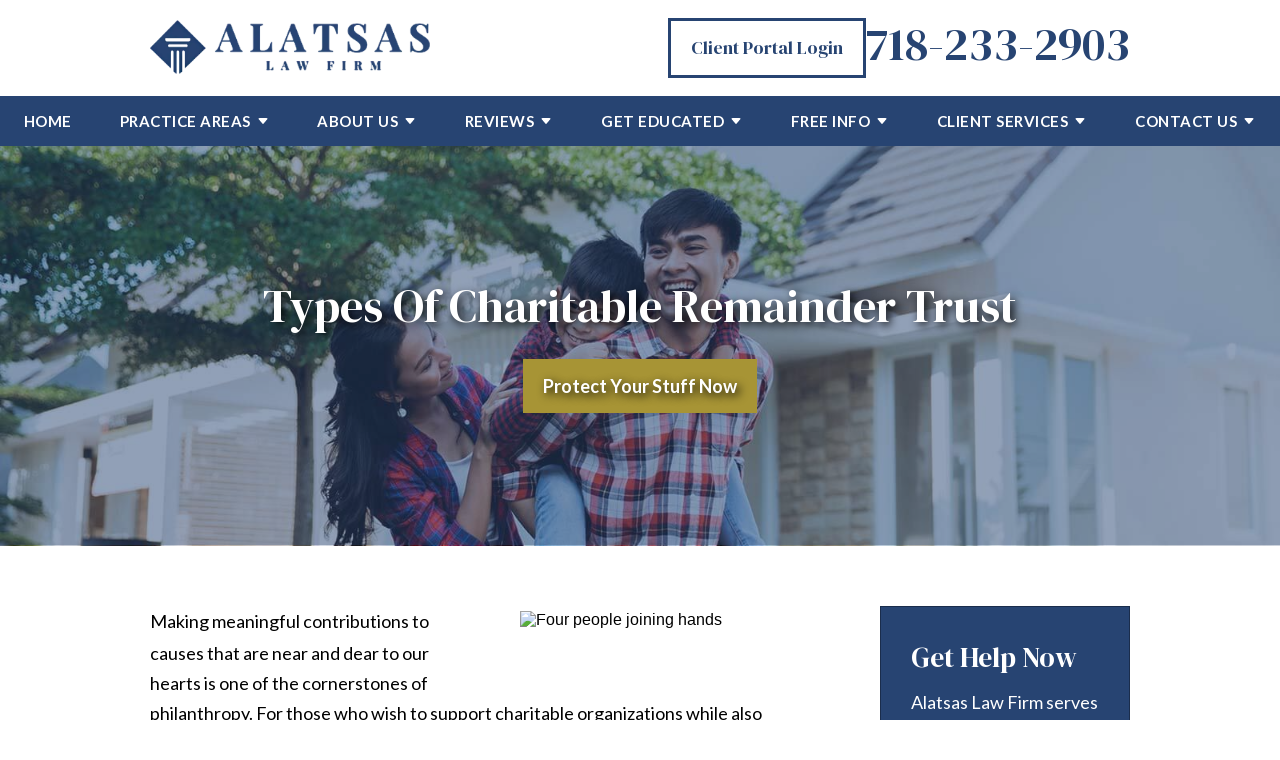

--- FILE ---
content_type: text/html;charset=utf-8
request_url: https://www.alatsaslawfirm.com/blog/charitable-remainder-trust-types.cfm
body_size: 35197
content:


<!--[if !IE]>
Client: Alatsas Law Firm
Project: Alatsas Law Firm
Project ID: 1084
Server: 117-C
Time Session Started: 08:10:45 PM
Application Name: PROJECT-www.alatsaslawfirm.com
Referer URL: 
Page URL: https://www.alatsaslawfirm.com/blog/charitable-remainder-trust-types.cfm
Date/Time Page Requested: Saturday, January 17, 2026 08:10:45 PM
Hardware: desktop/laptop
Platform: mac
Browser: chrome 131.0.0.0
Version: 3
Frame Version: 5.5
Mobile Site: enabled
CRM: enabled
Layout: default
Page Type: detail
Section: blog
Category ID: 11460
Page ID: 248447

Source IP: 44.209.33.81
<![endif]-->


<!doctype html>
<html class="project-1084 mac webkit chrome chrome131 blog detail catid-11460 pageid-248447 no-js" lang="en">
<head>

<meta charset="utf-8">


<title>Charitable Remainder Trust Types | Alatsas Law Firm</title>


<meta name="description" content="Learn how these trusts allow you to support charitable causes while providing income for yourself or your beneficiaries. Read the blog for more Information!">

<meta property="og:type" content="article">
<meta property="og:site_name" content="Alatsas Law Firm">
<meta property="og:title" content="Types Of Charitable Remainder Trust">
<meta property="og:url" content="https://www.alatsaslawfirm.com/blog/charitable-remainder-trust-types.cfm">
<meta property="og:description" content="Learn how these trusts allow you to support charitable causes while providing income for yourself or your beneficiaries. Read the blog for more Information!">
<meta property="og:image" content="https://images.fosterwebmarketing.com/1084/073123.jpg">

<meta name="twitter:card" content="summary_large_image">
<meta name="twitter:title" content="Types Of Charitable Remainder Trust">
<meta name="twitter:description" content="Learn how these trusts allow you to support charitable causes while providing income for yourself or your beneficiaries. Read the blog for more Information!">
<meta name="twitter:image" content="https://images.fosterwebmarketing.com/1084/073123.jpg">


<meta name="sections" data-type="string" content="Estate Planning, Wills &amp; Trusts">

<link rel="canonical" href="https://www.alatsaslawfirm.com/blog/charitable-remainder-trust-types.cfm">

<link rel="alternate" type="application/rss+xml" href="/feed.xml" title="RSS">


<meta name="msvalidate.01" content="B7753523D41A7DDBA282191B4C39BF5B">
<meta name="google-site-verification" content="Z6uqTGldAbUTp0GoUmAC_9MgQoR6ckfrwoEwY1x6aGE" />

<meta name="viewport" content="width=device-width, initial-scale=1">


<style>



.comment-section-heading{font-weight: bold;font-size: 120%}.comments-container{background: #EFEFEF;padding: 30px}.comment-item{margin-bottom: 30px}.comment-heading{border-bottom: 1px solid black;margin-bottom: 10px;padding-bottom: 5px}.comment-author{border-right: 1px solid black;font-weight: bold;margin-right: 5px;padding-right: 10px}.comment-date-time{font-size: 15px;font-weight: 300}.comment-content{margin-bottom: 20px}.comment-reply-button{margin-bottom: 20px}.comment-child{margin-left: 80px}.comment-heading{margin-bottom: 10px}.comment-client{background: white;min-height: 140px;padding: 20px;position: relative}.comment-client .comment-image-container{margin: 20px 0 0 20px;position: absolute;top: 0;left: 0;width: 100px}.comment-client .comment-image{border-radius: 50%;height: auto;width: 100%}.comment-client .comment-heading{margin-left: 120px}.comment-client .comment-content{margin-left: 120px}.comment-reply-form{display: none;margin-left: 80px}.comment-reply-form .dss-form-blog{background: white;padding: 20px}.clearfix:after{clear: both}.clearfix:after, .clearfix:before{content: " ";display: table}@media screen and (max-width: 700px){.comment-section-heading{margin-top: 20px;margin-bottom: 20px}.comments-container{padding: 20px 10px 20px 10px}.comment-child{margin-left: 20px}.comment-client{padding: 12px}.comment-client .comment-image-container{margin: 0 0 20px 0;position: relative;width: 70px;left: 0%}.comment-client .comment-heading{margin-left: 0px}.comment-client .comment-content{margin-left: 0px}.comment-reply-form{display: none;margin-left: 20px}.comment-reply-form .dss-form-blog{background: white;margin-bottom: 20px;padding: 20px}}


.du-dropzone, .du-info {background: white;border-radius: 8px;line-height: 1.3;}.du-choosebtn {background: #ccdcff !important;color: #444 !important;border: 0 !important;border-radius: 4px !important;}.uploader__folder {display: none !important;}.du-files {list-style: none;margin: 0;padding: 0;}.du-files li {margin: 0;padding: 0;}.files-rules {font-size: 13px;font-weight: bold;padding: 16px 8px 8px;}.files-heading {line-height: 1.4;margin: 0 0 10px;}.file-item {background: #ccdcff;border-radius: 4px;color: #333;margin-bottom: 10px;padding: 6px 10px;}.file-item-size {float: right;}.file-disabled, .file-disabled:hover {opacity: .7;cursor: progress;}


.has-error label,
.has-error input,
.has-error select,
.has-error textarea,
.has-error .uploader {
	border-color: #c90808 !important;
}
.has-error label,
.has-error .form-label,
.has-error input,
.has-error input::placeholder,
.has-error select,
.has-error select option,
.has-error select:invalid option,
.has-error textarea,
.has-error textarea::placeholder,
.has-error .uploader {
	color: #c90808 !important;
}

#footer-fwm-branding {position: relative;}
#footer-fwm-branding img {position: relative; top: 4px;}
#footer-fwm-branding .spacer {display: inline-block; padding: 0 7px;}


.google-map { height:400px ; width:100% ; }
.offices.detail .google-map { margin-bottom:15px ; }
.google-map .fwm-info-window .inner { color:#333 ; display:-webkit-flex ; display:-moz-flex ; display:-ms-flex ; display:-o-flex ; display:flex ; justify-content:space-between ; line-height:1.35 ; text-align:left ; width:100% ; }
.google-map .fwm-info-window .name { font-size:14px ; font-weight:bold ; margin-bottom:3px ; }
.google-map .fwm-info-window .ratings-row { margin-top:3px ; }
.google-map .fwm-info-window .navigate { display:block ; margin-left:50px ; min-width:60px ; text-align:center ; text-decoration:none ; }
.google-map .fwm-info-window .navigate .icon { background-image: url('https://maps.gstatic.com/mapfiles/embed/images/entity11_hdpi.png') ; background-size:70px 210px ; display:inline-block ; height:22px ; width:20px ; }
.full-width-section.columns .container.columns-inner #copy .google-map img:not(.gs-image):not(.author-thumb), .full-width-section.columns .container.columns-inner #copy .google-map img:not(.gs-image):not(.author-thumb)[style*=height] { margin:0 !important ; max-width:none !important ; }


.location .thumb img {max-width:100% ;}



#copy table.myDSSlinks {background: #efefef;border: solid 1px #ccc;}
#copy table.myDSSlinks[align="center"] {margin:auto;}
#copy table.myDSSlinks td {padding: 10px 20px;}
#copy table.myDSSlinks td ul, #copy table.myDSSlinks td p {margin: 0 0 10px;padding: 0;}


.grecaptcha-badge { visibility:hidden }
.dss-form .recaptcha-footer { color:inherit ; font-size:13px ; opacity:.9 ; padding:15px 0 5px }
.dss-form .recaptcha-footer .inner-text { border-right:solid 1px #fff ; margin-right:2px ; padding-right:5px }
.dss-form .recaptcha-footer a { color:inherit ; font-weight:bold ; text-decoration:underline }


#recaptcha-div-0 {z-index: -100;}
#recaptcha-div-1 {z-index: -100;}
#recaptcha-div-2 {z-index: -100;}


.search-box .search-field-input, .search-box .st-default-search-input {background:#fff ;border:1px solid #A1A1A1 ;border-radius:3px ;box-shadow:inset 0 1px 1px rgba(0, 0, 0, .075) ;-webkit-box-sizing:content-box ;-moz-box-sizing:content-box ;box-sizing:content-box ;color:#555 ;display:inline-block ;font-size:18px ;font-weight:400 ;height:16px ;line-height:16px ;padding:12px 10px 10px ;-webkit-transition:border-color .15s ease-in-out, box-shadow .15s ease-in-out ;transition:border-color .15s ease-in-out, box-shadow .15s ease-in-out ;width:100% ;}.search-box .search-field-button, .search-box .button {font-size:18px ;margin-left:10px ;max-width:120px ;padding:0 ;width:80px ;}



.mce-toc ul > li > ul {margin-top: 15px; margin-bottom: 15px;}

#copy .mce-toc{background:#efefef;border:1px solid #ccc;margin-bottom:30px;padding:30px}#copy .mce-toc h2{margin:0 0 20px}#copy .mce-toc ul{margin:10px 0;padding-left:40px}#copy .mce-toc ul li{margin-bottom:5px}#copy .mce-toc ul ul{margin:5px 0;padding-left:30px}#copy .mce-toc ul ul li{margin-bottom:5px}

blockquote{background:#efefef;border-left:solid 5px #ccc;margin:0 0 30px 30px;padding:20px 10px 20px 30px}@media(max-width:600px){blockquote{margin-left:10px}}



</style>

    <link rel="stylesheet" href="/includes/default/sections/aside/min/styles.css?v=5.0.080" media="screen and (min-width: 1080px)">


<style id="style-tag">
    
    @media (min-width:1080px){#th__container{align-items:center;display:flex;justify-content:space-between;position:relative}#th__logo{display:block;line-height:1em;margin:5px 0;max-width:55%}#th__stuff{display:flex;position:absolute;top:0;right:0}#th__stuff .button{border-radius:0;line-height:36px;padding:0 20px}#th__stuff .button--light{background:#c5b14a}#th__stuff .button--light:hover{background:#807229}#th__stuff .social-search{border-bottom:1px solid #ccc;border-left:1px solid #ccc;display:flex;height:40px}#th__stuff .social-search .icon{align-items:center;border-right:1px solid #ccc;fill:#666;display:flex;justify-content:center;height:40px;padding:10px;text-decoration:none;width:40px}#th__stuff .social-search .icon:hover{fill:#fff}#th__stuff .social-search .icon:hover.facebook{background:#4267b2}#th__stuff .social-search .icon:hover.instagram{background:#9b58b6}#th__stuff .social-search .icon:hover.linkedin{background:#0077b5}#th__stuff .social-search .icon:hover.twitter{background:#000}#th__stuff .social-search .icon:hover.googleplus{background:#de5347}#th__stuff .social-search .icon:hover.youtube{background:red}#th__stuff .social-search .icon:hover.pinterest{background:#bd081b}#th__stuff .social-search .icon:hover.avvo{background:#00437d}#th__stuff .social-search .icon:hover.gmb{background:#fbbc05}#th__stuff .social-search .icon:hover.hml{background:#e7380c}#th__stuff .social-search .icon:hover.rss{background:#f18f34}#th__stuff .social-search .search-box .search-field-input{background:transparent;border:none;position:absolute;top:0;right:40px;height:40px;padding:0;overflow:hidden;opacity:0;transition:width .15s ease;width:0}#th__stuff .social-search .search-box .search-field-input:focus{border:none;outline:0}#th__stuff .social-search .search-box .button{background:none;border-radius:0;border:none;border-right:1px solid #ccc;color:#666;height:40px;margin-left:0;padding:0;width:40px}#th__stuff .social-search .search-box .button:hover{cursor:pointer}#th__stuff .social-search .search-box .search-field-input:focus,#th__stuff .social-search .search-box:hover input{background:#fff;border-bottom:1px solid #ccc;border-left:1px solid #ccc;opacity:1;padding-left:10px;width:120%}#th__stuff .social-search .search-box .search-field-input:focus+.button,#th__stuff .social-search .search-box:hover input+.button{background:#274472;color:#fff}#th__contact-info{text-align:right;font-family:"DM Serif Display",serif;display:flex;gap:30px}#th__contact-info .portal-button{background:transparent;color:#274472;font-weight:400;border:3px solid #274472}#th__contact-info .portal-button:hover{background:#274472;color:#fff}#th__contact-info:has(#th__phone-icon--desktop){align-items:center;display:flex;flex-direction:row-reverse}#th__contact-info .phone{padding-bottom:5px;font-size:46px;line-height:46px;margin:3px 0}#th__contact-info .label{color:rgba(39,68,114,.5)}#th__contact-info .number{color:#274472;text-decoration:none}#th__contact-info .number:hover{text-decoration:underline}#th__phone-icon--desktop{margin:2px 20px 0 0}#th__phone-icon--desktop .img{display:block;height:auto;width:100%}#th__stuff+#th__contact-info{margin-top:37px}#th__mobile-icons{display:none}}@media (max-width:1079px){#top-header{background:#fff;margin-bottom:-1px;position:-moz-sticky;position:-ms-sticky;position:-o-sticky;position:sticky;top:-1px;z-index:10000}#top-header.sticky{box-shadow:0 3px 3px rgba(0,0,0,.3)}#th__container{align-items:center;display:flex;justify-content:space-between}#th__logo{display:block;line-height:1em;margin:4px 0;max-width:65%}#th__logo-image{width:180px;height:auto;max-width:100%}#th__contact-info,#th__stuff{display:none}#th__mobile-icons{display:flex;position:relative}#th__login-icon{margin:2px 20px 0 0}#th__login-icon .img{display:block;width:auto}#th__phone-icon{align-items:center;background:#274472;border-radius:3px;display:flex;height:35px;justify-content:center;margin:2px 20px 0 0;padding:5px;text-decoration:none}#th__phone-icon:focus{outline:none}#th__phone-path{fill:#fff}#th__nav-icon{background:transparent;cursor:pointer;position:relative;transition:all .3s ease-in-out;z-index:100001}#th__nav-icon .icon-bar{background:#274472;display:block;height:5px;margin:6px auto;transition:all .3s ease-in-out;width:35px}#th__nav-icon.open{transform:rotate(45deg)}#th__nav-icon.open:before{border:5px solid #274472}#th__nav-icon.open .icon-bar{background:#274472;width:35px}#th__nav-icon.open #bar-1{transform:translateY(10px)}#th__nav-icon.open #bar-2{opacity:0}#th__nav-icon.open #bar-3{transform:translateY(-12px) rotate(90deg)}}@media (max-width:1079px) and (orientation:landscape){#th__logo{max-width:45%}} @media (min-width:1080px){#nav{background:#274472;position:-webkit-sticky;position:-moz-sticky;position:-ms-sticky;position:-o-sticky;position:sticky;top:-1px;z-index:10000}#nav .nav__ul{justify-content:space-evenly;list-style:none;padding:0}#nav .nav__li,#nav .nav__ul{align-items:center;display:flex;margin:0}#nav .nav__li{background:#274472;color:#fff;flex-grow:1;justify-content:center;position:relative;transition:background .15s ease-in-out,color .15s ease-in-out}#nav .nav__li:hover{color:#fff;background:#476087}#nav .nav__li.hide-on-desktop{display:none}#nav .nav__li--active,#nav .nav__li--dropdown.touched,#nav .nav__li--dropdown:hover{background:#476087;color:#fff}#nav .nav__li--dropdown.touched>.nav__ul--subnav,#nav .nav__li--dropdown:hover>.nav__ul--subnav{display:block;left:0}#nav .nav__li--dropdown.touched>.nav__ul--sub-subnav,#nav .nav__li--dropdown:hover>.nav__ul--sub-subnav{left:100%}#nav .nav__li--dropdown.touched:last-child>.nav__ul--subnav,#nav .nav__li--dropdown:hover:last-child>.nav__ul--subnav{right:0;left:auto}#nav .nav__a{color:inherit;display:block;font-size:15px;font-weight:700;height:100%;letter-spacing:.5px;outline:none;padding:10px 0;text-align:center;text-decoration:none;text-transform:uppercase;white-space:nowrap}#nav .nav__ul--subnav{display:none;min-width:250px;position:absolute;top:100%;z-index:100}#nav .nav__ul--subnav.pa{min-width:340px}#nav .subnav__li{background:#476087;color:#fff;justify-content:space-between}#nav .subnav__li.touched,#nav .subnav__li:hover{background:#637899;color:#fff}#nav .subnav__li--dropdown{padding-right:20px}#nav .subnav__li--dropdown .nav__caret{transform:rotate(-90deg)}#nav .subnav__a{display:flex;font-weight:400;padding:8px 25px;text-align:left;text-transform:capitalize;width:100%}#nav .nav__ul--sub-subnav{top:0;left:100%}#nav .sub-subnav__li{background:#637899;color:#fff}#nav .sub-subnav__li.touched,#nav .sub-subnav__li:hover{background:#7a8ca8;color:#fff}#nav .nav__caret .caret-svg{margin-left:5px}#nav .nav__caret .caret-path{fill:currentColor;transition:fill .15s ease-in-out}#nav.sticky{box-shadow:0 3px 3px rgba(0,0,0,.3)}}@media (min-width:1080px) and (max-width:1319px){#nav__container{width:100%}}@media (max-width:1079px){#nav{background:#274472;height:100%;overflow-x:hidden;overflow-y:scroll;padding-bottom:150px;position:fixed;right:-100%;transition:right .2s ease-in-out;width:100%;z-index:100000}#nav.open{right:0}#nav__container{width:100%}#nav__container .nav__ul{list-style:none;margin:0;padding:0}#nav__container .nav__li{background:#274472;color:#fff;border-bottom:1px solid hsla(0,0%,100%,.2);display:flex;flex-wrap:wrap;margin:0;position:relative}#nav__container .nav__li.hide-on-desktop{display:flex}#nav__container .nav__li--active{background:#476087;color:#fff}#nav__container .nav__li--dropdown>.nav__a{width:72%}#nav__container .nav__li--dropdown.open>.nav__caret,#nav__container .nav__li--dropdown.touched>.nav__caret{transform:rotate(-180deg)}#nav__container .nav__li--dropdown.open>.nav__ul--subnav,#nav__container .nav__li--dropdown.touched>.nav__ul--subnav{max-height:-webkit-min-content;max-height:-moz-min-content;max-height:min-content}#nav__container .nav__a{align-items:center;color:inherit;display:flex;font-weight:700;justify-content:space-between;letter-spacing:.5px;padding:15px 20px;text-decoration:none;text-transform:uppercase;width:100%}#nav__container .nav__ul--subnav{height:auto;max-height:0;overflow:hidden;transition:max-height .2s ease-in-out;width:100%}#nav__container .subnav__li{background:#476087;color:#fff;justify-content:space-between}#nav__container .subnav__a{font-size:16px;font-weight:400;padding-left:40px;text-transform:capitalize}#nav__container .sub-subnav__li{background:#637899;color:#fff}#nav__container .sub-subnav__a{padding-left:70px}#nav__container .nav__caret{align-items:center;border-left:1px solid hsla(0,0%,100%,.2);display:flex;justify-content:center;transition:transform .2s ease-in-out;width:28%}#nav__container .nav__caret .caret-svg{height:20px;width:25px}#nav__container .nav__caret .caret-path{fill:currentColor}body.mobile-nav-open{overflow:hidden}}.button{background:#a79435;border:none;color:#fff;display:inline-block;font-weight:700;padding:12px 20px;text-align:center;text-decoration:none}.button:hover{background:#807229}.container,.padded-container{margin:auto}@media (max-width:559px){.container,.padded-container{width:90%}}@media (min-width:560px){.container,.padded-container{width:520px}}@media (min-width:700px){.container,.padded-container{width:640px}}@media (min-width:860px){.container,.padded-container{width:780px}}@media (min-width:1080px){.container,.padded-container{width:980px}}@media (min-width:1320px){.container,.padded-container{width:1200px}}.padded-container{padding-bottom:80px;padding-top:80px}@media (max-width:559px){.padded-container{padding-bottom:60px;padding-top:60px}}.padded-container>.heading,.padded-container>h1,.padded-container>h2,.padded-container>h3,.padded-container>h4,.padded-container>h5{margin-top:0}body{box-sizing:border-box;font-family:Lato,sans-serif;font-size:18px;font-weight:400;line-height:1.7em;margin:0!important}@media (max-width:699px){body{font-weight:300}}body.no-scroll{overflow:hidden}body *,body :after,body :before{box-sizing:border-box}body #copy .dss-content>h1:first-child,body #copy .dss-content>h2:first-child,body #copy .dss-content>h3:first-child,body #copy .pagedescription>h1:first-child,body #copy .pagedescription>h2:first-child,body #copy .pagedescription>h3:first-child,body #copy .summary>h1:first-child,body #copy .summary>h2:first-child,body #copy .summary>h3:first-child{margin-top:0}body h1{font-size:34px;line-height:44px}@media screen and (min-width:520px){body h1{font-size:calc(24.82353px + 1.76471vw)}}@media screen and (min-width:1200px){body h1{font-size:46px}}@media screen and (min-width:520px){body h1{line-height:calc(34.82353px + 1.76471vw)}}@media screen and (min-width:1200px){body h1{line-height:56px}}body h2{font-size:28px;line-height:36px}@media screen and (min-width:520px){body h2{font-size:calc(18.82353px + 1.76471vw)}}@media screen and (min-width:1200px){body h2{font-size:40px}}@media screen and (min-width:520px){body h2{line-height:calc(25.29412px + 2.05882vw)}}@media screen and (min-width:1200px){body h2{line-height:50px}}body h3{font-size:23px;line-height:32px}@media screen and (min-width:520px){body h3{font-size:calc(16.11765px + 1.32353vw)}}@media screen and (min-width:1200px){body h3{font-size:32px}}@media screen and (min-width:520px){body h3{line-height:calc(24.35294px + 1.47059vw)}}@media screen and (min-width:1200px){body h3{line-height:42px}}body h4,body h5,body h6{font-size:20px;line-height:28px}@media screen and (min-width:520px){body h4,body h5,body h6{font-size:calc(13.88235px + 1.17647vw)}}@media screen and (min-width:1200px){body h4,body h5,body h6{font-size:28px}}@media screen and (min-width:520px){body h4,body h5,body h6{line-height:calc(18.82353px + 1.76471vw)}}@media screen and (min-width:1200px){body h4,body h5,body h6{line-height:40px}}body h1,body h2,body h3,body h4,body h5,body h6{font-family:"DM Serif Display",serif;font-weight:400;margin:40px 0 15px}body p{margin:0 0 30px}body ol,body ul{list-style-position:outside;margin-bottom:30px;padding-left:20px}body ol li,body ul li{margin-bottom:15px}body ol li:last-of-type,body ul li:last-of-type{margin-bottom:0}body :focus{outline:3px solid orange}body b,body strong{font-weight:700}body #exposeMask{width:100%!important}@media (max-width:699px){body .google-map{height:300px}}.panel{overflow:hidden}.panel h2.heading{font-size:34px;line-height:44px;margin-bottom:50px;overflow:hidden;text-align:center}@media screen and (min-width:520px){.panel h2.heading{font-size:calc(27.88235px + 1.17647vw)}}@media screen and (min-width:1200px){.panel h2.heading{font-size:42px}}@media screen and (min-width:520px){.panel h2.heading{line-height:calc(37.88235px + 1.17647vw)}}@media screen and (min-width:1200px){.panel h2.heading{line-height:52px}}.panel h2.heading+.intro{margin-top:-20px}.panel .intro{margin-bottom:30px}.panel .intro p:last-child{margin-bottom:0}.panel .footer{margin-top:30px;text-align:center}.panel .footer .button{max-width:100%;min-width:300px;padding:10px 40px}@media (max-width:350px){.panel .footer .button{min-width:100%}}.panel .ckeditor{overflow:hidden}.panel .ckeditor>h1,.panel .ckeditor>h2,.panel .ckeditor>h3,.panel .ckeditor>h4,.panel .ckeditor>h5,.panel .ckeditor>ol,.panel .ckeditor>ul{margin-top:0}.panel .ckeditor a{color:#0076dc;text-decoration:none}.panel .ckeditor a:visited{color:purple}.panel .ckeditor a:hover{border-bottom:1px solid #0076dc;color:#0076dc}.panel .ckeditor a.button{background:#a79435;border:none;border-radius:5px;color:#fff;display:inline-block;padding:5px 20px;position:relative;text-align:center;text-decoration:none}.panel .ckeditor a.button:hover{background:#807229}.panel .ckeditor p:last-child{margin-bottom:0}.panel .ckeditor img:not(.author-thumb){max-width:100%!important}.panel .ckeditor img:not(.author-thumb)[style*=height]{margin:30px 0;max-width:100%!important;height:auto!important}.panel .ckeditor img:not(.author-thumb)[align=left],.panel .ckeditor img:not(.author-thumb)[style*="float:left"],.panel .ckeditor img:not(.author-thumb)[style*="float: left"]{margin:5px 60px 60px 0!important}@media (max-width:699px){.panel .ckeditor img:not(.author-thumb)[align=left],.panel .ckeditor img:not(.author-thumb)[style*="float:left"],.panel .ckeditor img:not(.author-thumb)[style*="float: left"]{display:block;float:none!important;margin:20px auto 40px!important}}.panel .ckeditor img:not(.author-thumb)[align=right],.panel .ckeditor img:not(.author-thumb)[style*="float:right"],.panel .ckeditor img:not(.author-thumb)[style*="float: right"]{margin:5px 0 60px 60px!important}@media (max-width:699px){.panel .ckeditor img:not(.author-thumb)[align=right],.panel .ckeditor img:not(.author-thumb)[style*="float:right"],.panel .ckeditor img:not(.author-thumb)[style*="float: right"]{display:block;float:none!important;margin:20px auto 40px!important}}.panel .ckeditor iframe{max-width:100%}#footer,#footer-panel{overflow:hidden}#footer-panel svg,#footer svg{max-width:30px}.heading-section{background:rgba(39,68,114,.1);border-bottom:1px solid rgba(39,68,114,.2);color:#2c2c2c;text-align:center}.heading-section .padded-container{max-width:1200px}@media (max-width:859px){.heading-section .padded-container{padding-bottom:40px;padding-top:40px}}.heading-section .heading{margin:0}.main-content .container{display:flex;max-width:1200px;padding-bottom:60px}@media (max-width:1079px){.main-content .container{flex-wrap:wrap}}.main-content .container .video-wrapper{aspect-ratio:16/9;margin:20px auto;max-width:768px}.main-content .container .video-wrapper>#video-player{display:block;height:0;margin:0 auto 20px;padding-bottom:56.25%;position:relative;width:100%}.main-content .container .video-wrapper>#video-player #mod-videos-overlay object,.main-content .container .video-wrapper>#video-player #video-player{border:1px solid #ccc;margin:0 auto 20px;width:100%;position:relative;height:0;padding-bottom:56.25%;display:block}.main-content .container .video-wrapper>#video-player #mod-videos-overlay object iframe,.main-content .container .video-wrapper>#video-player #video-player iframe{position:absolute!important;top:0!important;left:0!important;width:100%!important;height:100%!important}.main-content .container .video-wrapper>#video-player .video-splash{height:auto!important;margin:0!important;width:100%!important}.main-content .container .video-wrapper>#video-player .video-play{position:absolute;left:50%;top:50%;transform:translate(-50%,-50%)}.main-content .container .dss-content+#author,.main-content .container .dss-form+#author,.main-content .container .infusion-api-form+#author,.main-content .container form+#author{margin-top:60px}.main-content .container #comments{margin-top:20px}.main-content .container #copy{padding-top:60px;width:100%}.main-content .container #copy:has(+#aside){width:840px}@media (max-width:1319px){.main-content .container #copy:has(+#aside){width:670px}}@media (max-width:1079px){.main-content .container #copy:has(+#aside){width:100%}}.main-content .container #copy .dss-content,.main-content .container #copy .dss-footer,.main-content .container #copy .dss-header,.main-content .container #copy .summary,.main-content .container #copy>.direction,.main-content .container #copy>.pagedescription{word-wrap:break-word}.main-content .container #copy .dss-content a,.main-content .container #copy .dss-footer a,.main-content .container #copy .dss-header a,.main-content .container #copy .summary a,.main-content .container #copy>.direction a,.main-content .container #copy>.pagedescription a{color:#0076dc;text-decoration:none}.main-content .container #copy .dss-content a:visited,.main-content .container #copy .dss-footer a:visited,.main-content .container #copy .dss-header a:visited,.main-content .container #copy .summary a:visited,.main-content .container #copy>.direction a:visited,.main-content .container #copy>.pagedescription a:visited{color:purple}.main-content .container #copy .dss-content a:hover,.main-content .container #copy .dss-footer a:hover,.main-content .container #copy .dss-header a:hover,.main-content .container #copy .summary a:hover,.main-content .container #copy>.direction a:hover,.main-content .container #copy>.pagedescription a:hover{border-bottom:1px solid #0076dc;color:#0076dc}.main-content .container #copy .dss-content a.button,.main-content .container #copy .dss-footer a.button,.main-content .container #copy .dss-header a.button,.main-content .container #copy .summary a.button,.main-content .container #copy>.direction a.button,.main-content .container #copy>.pagedescription a.button{background:#a79435;border:none;border-radius:5px;color:#fff;display:inline-block;padding:5px 20px;position:relative;text-align:center;text-decoration:none}.main-content .container #copy .dss-content a.button:hover,.main-content .container #copy .dss-footer a.button:hover,.main-content .container #copy .dss-header a.button:hover,.main-content .container #copy .summary a.button:hover,.main-content .container #copy>.direction a.button:hover,.main-content .container #copy>.pagedescription a.button:hover{background:#807229}.main-content .container #copy p:last-child{margin-bottom:0}.main-content .container #copy p+table.myDSSlinks{margin-top:60px}.main-content .container #copy table.myDSSlinks td ul{padding-left:20px}.main-content .container #copy img:not(.author-thumb){height:auto!important;max-width:100%!important}.main-content .container #copy img:not(.author-thumb)[style*=height]{margin:30px 0;max-width:100%!important;height:auto!important}.main-content .container #copy img:not(.author-thumb)[align=left],.main-content .container #copy img:not(.author-thumb)[style*="float:left"],.main-content .container #copy img:not(.author-thumb)[style*="float: left"]{margin:5px 60px 60px 0!important}@media (max-width:699px){.main-content .container #copy img:not(.author-thumb)[align=left],.main-content .container #copy img:not(.author-thumb)[style*="float:left"],.main-content .container #copy img:not(.author-thumb)[style*="float: left"]{display:block;float:none!important;margin:20px auto 40px!important}}.main-content .container #copy img:not(.author-thumb)[align=right],.main-content .container #copy img:not(.author-thumb)[style*="float:right"],.main-content .container #copy img:not(.author-thumb)[style*="float: right"]{margin:5px 0 60px 60px!important}@media (max-width:699px){.main-content .container #copy img:not(.author-thumb)[align=right],.main-content .container #copy img:not(.author-thumb)[style*="float:right"],.main-content .container #copy img:not(.author-thumb)[style*="float: right"]{display:block;float:none!important;margin:20px auto 40px!important}}.main-content .container #copy iframe{max-width:100%}.main-content .container #aside{margin:60px 0 20px 60px;min-width:300px;width:300px}@media (max-width:1319px){.main-content .container #aside{min-width:250px;width:250px}}@media (max-width:1079px){.main-content .container #aside{margin-left:0;width:100%}}.slick-slider{position:relative;display:block;box-sizing:border-box;-webkit-user-select:none;-moz-user-select:none;user-select:none;-webkit-touch-callout:none;-khtml-user-select:none;touch-action:pan-y;-webkit-tap-highlight-color:transparent}.slick-slider *{cursor:auto;-webkit-user-select:auto;-moz-user-select:text;-ms-user-select:text}.slick-slider a *{cursor:pointer!important}.slick-list{position:relative;display:block;overflow:hidden;margin:0;padding:0}.slick-list:focus{outline:none}.slick-list.dragging{cursor:pointer;cursor:hand}.slick-slider .slick-list,.slick-slider .slick-track{transform:translateZ(0)}.slick-track{position:relative;top:0;left:0;display:block}.slick-track:after,.slick-track:before{display:table;content:""}.slick-track:after{clear:both}.slick-loading .slick-track{visibility:hidden}.slick-slide{display:none;float:left;height:100%;min-height:1px}[dir=rtl] .slick-slide{float:right}.slick-slide img{display:block}.slick-slide.slick-loading img{display:none}.slick-slide.dragging img{pointer-events:none}.slick-initialized .slick-slide{display:block}.slick-loading .slick-slide{visibility:hidden}.slick-vertical .slick-slide{display:block;height:auto;border:1px solid transparent}.slick-arrow.slick-hidden{display:none}.slick-next,.slick-prev{background:transparent;border:none;cursor:pointer;display:block;outline:none;padding:0;position:absolute;top:50%;transform:translateY(-50%)}.slick-next a,.slick-prev a{color:#000;font-size:30px;opacity:.75}.slick-next a:focus,.slick-next a:hover,.slick-prev a:focus,.slick-prev a:hover{opacity:1;outline:none}.slick-prev{left:-25px;z-index:1}[dir=rtl] .slick-prev{left:auto;right:-25px}.slick-next{right:-25px}[dir=rtl] .slick-next{left:-25px;right:auto}.slick-dots{align-items:center;display:flex!important;justify-content:center;list-style:none;padding:0;position:absolute;bottom:-45px;left:0;text-align:center;width:100%}.slick-dots li{cursor:pointer;margin:0 5px;padding:0}.slick-dots li button{background:transparent;border:0;padding:0}.slick-dots li button:focus{outline:none}.slick-dots li button a{color:#000;display:block;font-size:12px;opacity:.75}.slick-dots li button a:focus,.slick-dots li button a:hover{opacity:1;outline:none}.slick-dots li:only-child{display:none}.slick-dots li.slick-active button a{color:#a79435}.slick-slide:focus,.slick-slide a:focus{outline:0}html.catid-11461 .heading-section,html.catid-13269 .heading-section,html.catid-13367 .heading-section,html.catid-13643 .heading-section,html.catid-13660 .heading-section,html.catid-13888 .heading-section{align-items:center;background:#274472 url(/includes/default/images/backgrounds/asset-protection2.jpg?v=202508282017) 50% 30%/cover no-repeat;display:flex;min-height:400px;position:relative}@media (max-width:699px){html.catid-11461 .heading-section,html.catid-13269 .heading-section,html.catid-13367 .heading-section,html.catid-13643 .heading-section,html.catid-13660 .heading-section,html.catid-13888 .heading-section{min-height:0}}html.catid-11461 .heading-section:before,html.catid-13269 .heading-section:before,html.catid-13367 .heading-section:before,html.catid-13643 .heading-section:before,html.catid-13660 .heading-section:before,html.catid-13888 .heading-section:before{background:rgba(39,68,114,.5);content:"";height:100%;position:absolute;top:0;left:0;width:100%;z-index:1}html.catid-11461 .heading-section .padded-container,html.catid-13269 .heading-section .padded-container,html.catid-13367 .heading-section .padded-container,html.catid-13643 .heading-section .padded-container,html.catid-13660 .heading-section .padded-container,html.catid-13888 .heading-section .padded-container{color:#fff;position:relative;text-shadow:3px 3px 10px #000;z-index:10}html.catid-11461 .heading-section .button,html.catid-13269 .heading-section .button,html.catid-13367 .heading-section .button,html.catid-13643 .heading-section .button,html.catid-13660 .heading-section .button,html.catid-13888 .heading-section .button{margin-top:25px}html.catid-11459 .heading-section,html.catid-13368 .heading-section,html.catid-13369 .heading-section,html.catid-13370 .heading-section{align-items:center;background:#274472 url(/includes/default/images/backgrounds/probate.jpg?v=202508122143) 50% 50%/cover no-repeat;display:flex;min-height:400px;position:relative}@media (max-width:699px){html.catid-11459 .heading-section,html.catid-13368 .heading-section,html.catid-13369 .heading-section,html.catid-13370 .heading-section{min-height:0}}html.catid-11459 .heading-section:before,html.catid-13368 .heading-section:before,html.catid-13369 .heading-section:before,html.catid-13370 .heading-section:before{background:rgba(39,68,114,.5);content:"";height:100%;position:absolute;top:0;left:0;width:100%;z-index:1}html.catid-11459 .heading-section .padded-container,html.catid-13368 .heading-section .padded-container,html.catid-13369 .heading-section .padded-container,html.catid-13370 .heading-section .padded-container{color:#fff;position:relative;text-shadow:3px 3px 10px #000;z-index:10}html.catid-11459 .heading-section .button,html.catid-13368 .heading-section .button,html.catid-13369 .heading-section .button,html.catid-13370 .heading-section .button{margin-top:25px}html.catid-11460 .heading-section,html.catid-11920 .heading-section,html.catid-11921 .heading-section,html.catid-13346 .heading-section,html.catid-13366 .heading-section,html.catid-13635 .heading-section,html.catid-13636 .heading-section,html.pageid-13888 .heading-section{align-items:center;background:#274472 url(/includes/default/images/backgrounds/asset-protection.jpg?v=20250828082025) 50% 50%/cover no-repeat;display:flex;min-height:400px;position:relative}@media (max-width:699px){html.catid-11460 .heading-section,html.catid-11920 .heading-section,html.catid-11921 .heading-section,html.catid-13346 .heading-section,html.catid-13366 .heading-section,html.catid-13635 .heading-section,html.catid-13636 .heading-section,html.pageid-13888 .heading-section{min-height:0}}html.catid-11460 .heading-section:before,html.catid-11920 .heading-section:before,html.catid-11921 .heading-section:before,html.catid-13346 .heading-section:before,html.catid-13366 .heading-section:before,html.catid-13635 .heading-section:before,html.catid-13636 .heading-section:before,html.pageid-13888 .heading-section:before{background:rgba(39,68,114,.5);content:"";height:100%;position:absolute;top:0;left:0;width:100%;z-index:1}html.catid-11460 .heading-section .padded-container,html.catid-11920 .heading-section .padded-container,html.catid-11921 .heading-section .padded-container,html.catid-13346 .heading-section .padded-container,html.catid-13366 .heading-section .padded-container,html.catid-13635 .heading-section .padded-container,html.catid-13636 .heading-section .padded-container,html.pageid-13888 .heading-section .padded-container{color:#fff;position:relative;text-shadow:3px 3px 10px #000;z-index:10}html.catid-11460 .heading-section .button,html.catid-11920 .heading-section .button,html.catid-11921 .heading-section .button,html.catid-13346 .heading-section .button,html.catid-13366 .heading-section .button,html.catid-13635 .heading-section .button,html.catid-13636 .heading-section .button,html.pageid-13888 .heading-section .button{margin-top:25px}html.catid-11462 .heading-section,html.catid-11463 .heading-section,html.catid-11464 .heading-section,html.catid-11919 .heading-section{align-items:center;background:#274472 url(/includes/default/images/backgrounds/elder-law.jpg?v=202508122143) 50% 30%/cover no-repeat;display:flex;min-height:400px;position:relative}@media (max-width:699px){html.catid-11462 .heading-section,html.catid-11463 .heading-section,html.catid-11464 .heading-section,html.catid-11919 .heading-section{min-height:0}}html.catid-11462 .heading-section:before,html.catid-11463 .heading-section:before,html.catid-11464 .heading-section:before,html.catid-11919 .heading-section:before{background:rgba(39,68,114,.5);content:"";height:100%;position:absolute;top:0;left:0;width:100%;z-index:1}html.catid-11462 .heading-section .padded-container,html.catid-11463 .heading-section .padded-container,html.catid-11464 .heading-section .padded-container,html.catid-11919 .heading-section .padded-container{color:#fff;position:relative;text-shadow:3px 3px 10px #000;z-index:10}html.catid-11462 .heading-section .button,html.catid-11463 .heading-section .button,html.catid-11464 .heading-section .button,html.catid-11919 .heading-section .button{margin-top:25px}html.catid-11466 .heading-section,html.catid-11467 .heading-section,html.catid-11469 .heading-section,html.catid-13371 .heading-section,html.catid-13393 .heading-section,html.catid-13405 .heading-section,html.catid-13641 .heading-section{align-items:center;background:#274472 url(/includes/default/images/backgrounds/divorce.jpg?v=202508122143) 50% 100%/cover no-repeat;display:flex;min-height:400px;position:relative}@media (max-width:699px){html.catid-11466 .heading-section,html.catid-11467 .heading-section,html.catid-11469 .heading-section,html.catid-13371 .heading-section,html.catid-13393 .heading-section,html.catid-13405 .heading-section,html.catid-13641 .heading-section{min-height:0}}html.catid-11466 .heading-section:before,html.catid-11467 .heading-section:before,html.catid-11469 .heading-section:before,html.catid-13371 .heading-section:before,html.catid-13393 .heading-section:before,html.catid-13405 .heading-section:before,html.catid-13641 .heading-section:before{background:rgba(39,68,114,.5);content:"";height:100%;position:absolute;top:0;left:0;width:100%;z-index:1}html.catid-11466 .heading-section .padded-container,html.catid-11467 .heading-section .padded-container,html.catid-11469 .heading-section .padded-container,html.catid-13371 .heading-section .padded-container,html.catid-13393 .heading-section .padded-container,html.catid-13405 .heading-section .padded-container,html.catid-13641 .heading-section .padded-container{color:#fff;position:relative;text-shadow:3px 3px 10px #000;z-index:10}html.catid-11466 .heading-section .button,html.catid-11467 .heading-section .button,html.catid-11469 .heading-section .button,html.catid-13371 .heading-section .button,html.catid-13393 .heading-section .button,html.catid-13405 .heading-section .button,html.catid-13641 .heading-section .button{margin-top:25px}html.catid-13253 .heading-section,html.catid-13270 .heading-section,html.catid-13271 .heading-section,html.catid-13272 .heading-section,html.catid-13273 .heading-section,html.catid-13274 .heading-section,html.catid-13786 .heading-section{align-items:center;background:#274472 url(/includes/default/images/backgrounds/estate-planning2.jpg?v=202508122155) 50% 50%/cover no-repeat;display:flex;min-height:400px;position:relative}@media (max-width:699px){html.catid-13253 .heading-section,html.catid-13270 .heading-section,html.catid-13271 .heading-section,html.catid-13272 .heading-section,html.catid-13273 .heading-section,html.catid-13274 .heading-section,html.catid-13786 .heading-section{min-height:0}}html.catid-13253 .heading-section:before,html.catid-13270 .heading-section:before,html.catid-13271 .heading-section:before,html.catid-13272 .heading-section:before,html.catid-13273 .heading-section:before,html.catid-13274 .heading-section:before,html.catid-13786 .heading-section:before{background:rgba(39,68,114,.5);content:"";height:100%;position:absolute;top:0;left:0;width:100%;z-index:1}html.catid-13253 .heading-section .padded-container,html.catid-13270 .heading-section .padded-container,html.catid-13271 .heading-section .padded-container,html.catid-13272 .heading-section .padded-container,html.catid-13273 .heading-section .padded-container,html.catid-13274 .heading-section .padded-container,html.catid-13786 .heading-section .padded-container{color:#fff;position:relative;text-shadow:3px 3px 10px #000;z-index:10}html.catid-13253 .heading-section .button,html.catid-13270 .heading-section .button,html.catid-13271 .heading-section .button,html.catid-13272 .heading-section .button,html.catid-13273 .heading-section .button,html.catid-13274 .heading-section .button,html.catid-13786 .heading-section .button{margin-top:25px}html:has(header.sticky):has(nav.open){margin-top:0!important} .heading-section .heading a{color:#2c2c2c;text-decoration:none}.heading-section .heading a:hover{color:#0076dc}.blogentry{clear:both}.comments-container .comments-count{color:#0d1a4f;font-family:Lora,serif;font-size:120%}.comments-container .comment-item{margin-bottom:30px}.comments-container .comment-item .comment-body{background:#efefef;border:1px solid #ccc;display:block;padding:15px 20px;position:relative}.comments-container .comment-item .comment-info{font-size:90%;padding:5px 0}.comments-container .comment-item .comment-info .comment-author a{color:text-color;font-weight:700}.comments-container .comment-item .comment-info .comment-date-time{margin-left:5px;padding-left:10px;border-left:1px solid #ccc}.commentform .postcomment{color:#0d1a4f;font-family:Lora,serif;font-size:120%;margin:5px auto}.commentform .postcomment:before{content:"\f086";font-family:Font Awesome\ 5;margin-right:8px}
</style>



<link rel="shortcut icon" href="/includes/default/images/favicon.ico?v=5.0.080">
<link rel="apple-touch-icon" href="/includes/default/images/apple-touch-icon.png?v=5.0.080">


</head>
<body>

<header id="top-header">
	<div id="th__container" class="container">
        
		    <a id="th__logo" href="/">
        
			<picture>
				<source srcset="/includes/default/images/logo-sm.webp?v=5.0.080" type="image/webp" media="(max-width: 450px)">
				<source srcset="/includes/default/images/logo-sm.png?v=5.0.080" type="image/png" media="(max-width: 450px)">
				<source srcset="/includes/default/images/logo.webp?v=5.0.080" type="image/webp">
				<img id="th__logo-image" width="280" height="54" style="margin:15px 0;" src="/includes/default/images/logo.png?v=5.0.080" alt="Return to Alatsas Law Firm Home">
			</picture>
        
    		</a>
		
        
		<div id="th__contact-info">
			<div class="portal">
				<a class="button portal-button" target="_blank" href="https://alatsaslawfirm.portal.lawmatics.com/login">Client Portal Login</a>
			</div>
			
				<div class="phone">
					
					<a class="number" title="call local" href="tel:7182332903">718-233-2903</a>
				</div>
			
			
			
		</div>
		<div id="th__mobile-icons">
			<a id="th__login-icon" target="_blank" href="https://alatsaslawfirm.portal.lawmatics.com/login">
					<img class="img" src="/includes/default/components/top-header/images/login-icon.png?v=5.0.080" alt="Login Portal" width="40" height="45">
			</a>
			
				<a id="th__phone-icon" aria-label="phone" href="tel:7182332903">
					<svg xmlns="http://www.w3.org/2000/svg" height="20" width="26" viewBox="0 0 512 512"><path id="th__phone-path" d="M18.92 351.2l108.5-46.52c12.78-5.531 27.77-1.801 36.45 8.98l44.09 53.82c69.25-34 125.5-90.31 159.5-159.5l-53.81-44.04c-10.75-8.781-14.41-23.69-8.974-36.47l46.51-108.5c6.094-13.91 21.1-21.52 35.79-18.11l100.8 23.25c14.25 3.25 24.22 15.8 24.22 30.46c0 252.3-205.2 457.5-457.5 457.5c-14.67 0-27.18-9.968-30.45-24.22l-23.25-100.8C-2.571 372.4 5.018 357.2 18.92 351.2z"/></svg>
				</a>
			
			<div id="th__nav-icon">
				<span id="bar-1" class="icon-bar"></span>
				<span id="bar-2" class="icon-bar"></span>
				<span id="bar-3" class="icon-bar"></span>
			</div>
            
		</div>
	</div>  
</header>

<nav id="nav">
	<div id="nav__container" class="container">
		<ul class="nav__ul nav__ul--main">				
			
				<li class="nav__li nav__li--main">
					<a class="nav__a nav__a--main" href="/">Home</a>
					
				</li>
			
				<li class="nav__li nav__li--main nav__li--dropdown">
					<a class="nav__a nav__a--main" href="/practice_areas/">Practice Areas</a>
					
						<span class="nav__caret"><svg class="caret-svg" xmlns="http://www.w3.org/2000/svg" height="14" width="14" viewBox="0 0 512 512"><path class="caret-path" d="m98 190.06l139.78 163.12a24 24 0 0 0 36.44 0L414 190.06c13.34-15.57 2.28-39.62-18.22-39.62h-279.6c-20.5 0-31.56 24.05-18.18 39.62Z"></path></svg></span>						
						<ul class="nav__ul nav__ul--subnav">						
							
								<li class="nav__li subnav__li nav__li--dropdown subnav__li--dropdown">
									<a class="nav__a subnav__a" href="/practice_areas/brooklyn-elder-law-attorney.cfm">Elder Law</a>
									
										<span class="nav__caret"><svg class="caret-svg" xmlns="http://www.w3.org/2000/svg" height="14" width="14" viewBox="0 0 512 512"><path class="caret-path" d="m98 190.06l139.78 163.12a24 24 0 0 0 36.44 0L414 190.06c13.34-15.57 2.28-39.62-18.22-39.62h-279.6c-20.5 0-31.56 24.05-18.18 39.62Z"></path></svg></span>
										<ul class="nav__ul nav__ul--subnav nav__ul--sub-subnav">
											
												<li class="nav__li subnav__li sub-subnav__li">
													<a class="nav__a subnav__a sub-subnav__a" href="/practice_areas/brooklyn-medicaid-planning-attorney.cfm">Medicaid Planning</a>
												</li>
											
												<li class="nav__li subnav__li sub-subnav__li">
													<a class="nav__a subnav__a sub-subnav__a" href="/practice_areas/medicaid-asset-protection-trust.cfm">Medicaid Asset Protection Trust Plan</a>
												</li>
											
												<li class="nav__li subnav__li sub-subnav__li">
													<a class="nav__a subnav__a sub-subnav__a" href="/practice_areas/brooklyn-long-term-care-planning-attorney.cfm">Long-Term Care Planning</a>
												</li>
																					
										</ul>
									
								</li>
							
								<li class="nav__li subnav__li nav__li--dropdown subnav__li--dropdown">
									<a class="nav__a subnav__a" href="/practice_areas/brooklyn-estate-planning-will-trust-attorney.cfm">Estate Planning, Wills & Trusts</a>
									
										<span class="nav__caret"><svg class="caret-svg" xmlns="http://www.w3.org/2000/svg" height="14" width="14" viewBox="0 0 512 512"><path class="caret-path" d="m98 190.06l139.78 163.12a24 24 0 0 0 36.44 0L414 190.06c13.34-15.57 2.28-39.62-18.22-39.62h-279.6c-20.5 0-31.56 24.05-18.18 39.62Z"></path></svg></span>
										<ul class="nav__ul nav__ul--subnav nav__ul--sub-subnav">
											
												<li class="nav__li subnav__li sub-subnav__li">
													<a class="nav__a subnav__a sub-subnav__a" href="/practice_areas/simplifying-estate-planning-your-guide-to-key-documents-.cfm">Estate planning terms</a>
												</li>
											
												<li class="nav__li subnav__li sub-subnav__li">
													<a class="nav__a subnav__a sub-subnav__a" href="/practice_areas/revocable-living-trust-attorney.cfm">Avoiding Probate - The Revocable Living Trust</a>
												</li>
											
												<li class="nav__li subnav__li sub-subnav__li">
													<a class="nav__a subnav__a sub-subnav__a" href="/practice_areas/will-planning-attorney.cfm">The Last Will and Testament</a>
												</li>
											
												<li class="nav__li subnav__li sub-subnav__li">
													<a class="nav__a subnav__a sub-subnav__a" href="/practice_areas/understanding-financial-powers-of-attorney-a-complete-guide.cfm">Power of Attorney</a>
												</li>
											
												<li class="nav__li subnav__li sub-subnav__li">
													<a class="nav__a subnav__a sub-subnav__a" href="/practice_areas/appointing-a-health-care-proxy-critical-choices-for-peace-of-mind.cfm">Health Care Proxy and Medical Directives</a>
												</li>
											
												<li class="nav__li subnav__li sub-subnav__li">
													<a class="nav__a subnav__a sub-subnav__a" href="/practice_areas/new-york-living-wills-and-dnrs.cfm">Living Wills and DNRs</a>
												</li>
											
												<li class="nav__li subnav__li sub-subnav__li">
													<a class="nav__a subnav__a sub-subnav__a" href="/practice_areas/planning-for-your-pets-future-alatsas-law-firm.cfm">Pet Trusts</a>
												</li>
																					
										</ul>
									
								</li>
							
								<li class="nav__li subnav__li nav__li--dropdown subnav__li--dropdown">
									<a class="nav__a subnav__a" href="/practice_areas/brooklyn-asset-protection-attorney.cfm">Asset Protection</a>
									
										<span class="nav__caret"><svg class="caret-svg" xmlns="http://www.w3.org/2000/svg" height="14" width="14" viewBox="0 0 512 512"><path class="caret-path" d="m98 190.06l139.78 163.12a24 24 0 0 0 36.44 0L414 190.06c13.34-15.57 2.28-39.62-18.22-39.62h-279.6c-20.5 0-31.56 24.05-18.18 39.62Z"></path></svg></span>
										<ul class="nav__ul nav__ul--subnav nav__ul--sub-subnav">
											
												<li class="nav__li subnav__li sub-subnav__li">
													<a class="nav__a subnav__a sub-subnav__a" href="/practice_areas/the-asset-protection-trust-plan.cfm">Irrevocable Trusts</a>
												</li>
											
												<li class="nav__li subnav__li sub-subnav__li">
													<a class="nav__a subnav__a sub-subnav__a" href="/practice_areas/family-asset-transfers-secure-your-legacy-with-alatsas-law-firm.cfm">Family Asset Transfers</a>
												</li>
											
												<li class="nav__li subnav__li sub-subnav__li">
													<a class="nav__a subnav__a sub-subnav__a" href="/practice_areas/planning-your-businesss-future-protect-assets-and-provide-for-family.cfm">Business Succession Planning</a>
												</li>
											
												<li class="nav__li subnav__li sub-subnav__li">
													<a class="nav__a subnav__a sub-subnav__a" href="/practice_areas/need-a-limited-liability-company-lawyer-find-expert-legal-help-here-.cfm">Limited Liability Company (LLC) Formation</a>
												</li>
																					
										</ul>
									
								</li>
							
								<li class="nav__li subnav__li nav__li--dropdown subnav__li--dropdown">
									<a class="nav__a subnav__a" href="/practice_areas/brooklyn-probate-estate-trust-administration-attorney.cfm">Probate, Estate & Trust Administration</a>
									
										<span class="nav__caret"><svg class="caret-svg" xmlns="http://www.w3.org/2000/svg" height="14" width="14" viewBox="0 0 512 512"><path class="caret-path" d="m98 190.06l139.78 163.12a24 24 0 0 0 36.44 0L414 190.06c13.34-15.57 2.28-39.62-18.22-39.62h-279.6c-20.5 0-31.56 24.05-18.18 39.62Z"></path></svg></span>
										<ul class="nav__ul nav__ul--subnav nav__ul--sub-subnav">
											
												<li class="nav__li subnav__li sub-subnav__li">
													<a class="nav__a subnav__a sub-subnav__a" href="/practice_areas/navigating-the-new-york-probate-process-from-start-to-finish.cfm">New York Probate</a>
												</li>
											
												<li class="nav__li subnav__li sub-subnav__li">
													<a class="nav__a subnav__a sub-subnav__a" href="/practice_areas/taking-care-of-a-new-york-estate-without-a-will.cfm">New York Administration Proceedings</a>
												</li>
											
												<li class="nav__li subnav__li sub-subnav__li">
													<a class="nav__a subnav__a sub-subnav__a" href="/practice_areas/navigating-trust-administration-in-new-york-as-a-trustee-or-beneficiary.cfm">Trust Administration</a>
												</li>
																					
										</ul>
									
								</li>
							
								<li class="nav__li subnav__li nav__li--dropdown subnav__li--dropdown">
									<a class="nav__a subnav__a" href="/practice_areas/brooklyn-divorce-family-law-attorney.cfm">Divorce & Family Law (Contested & Uncontested)</a>
									
										<span class="nav__caret"><svg class="caret-svg" xmlns="http://www.w3.org/2000/svg" height="14" width="14" viewBox="0 0 512 512"><path class="caret-path" d="m98 190.06l139.78 163.12a24 24 0 0 0 36.44 0L414 190.06c13.34-15.57 2.28-39.62-18.22-39.62h-279.6c-20.5 0-31.56 24.05-18.18 39.62Z"></path></svg></span>
										<ul class="nav__ul nav__ul--subnav nav__ul--sub-subnav">
											
												<li class="nav__li subnav__li sub-subnav__li">
													<a class="nav__a subnav__a sub-subnav__a" href="/practice_areas/getting-an-uncontested-divorce-in-new-york-the-complete-guide.cfm">Uncontested Divorce</a>
												</li>
											
												<li class="nav__li subnav__li sub-subnav__li">
													<a class="nav__a subnav__a sub-subnav__a" href="/practice_areas/experienced-contested-divorce-attorney-in-brooklyn-new-york.cfm">Contested Divorce</a>
												</li>
											
												<li class="nav__li subnav__li sub-subnav__li">
													<a class="nav__a subnav__a sub-subnav__a" href="/practice_areas/why-do-people-choose-separation-over-divorce-.cfm">Separation Agreements</a>
												</li>
											
												<li class="nav__li subnav__li sub-subnav__li">
													<a class="nav__a subnav__a sub-subnav__a" href="/practice_areas/brooklyn-prenuptial-postnuptial-agreement-attorney.cfm">Prenuptial Agreements/Post-Nuptial Agreements</a>
												</li>
											
												<li class="nav__li subnav__li sub-subnav__li">
													<a class="nav__a subnav__a sub-subnav__a" href="/practice_areas/brooklyn-spousal-maintenance-attorney.cfm">Spousal Support</a>
												</li>
											
												<li class="nav__li subnav__li sub-subnav__li">
													<a class="nav__a subnav__a sub-subnav__a" href="/practice_areas/equitable-distribution-in-ny-divorce-a-complete-property-guide.cfm">Dividing Property in Divorce</a>
												</li>
																					
										</ul>
									
								</li>
							
								<li class="nav__li subnav__li nav__li--dropdown subnav__li--dropdown">
									<a class="nav__a subnav__a" href="/practice_areas/our-estate-planning-process.cfm">Our Estate Planning Process</a>
									
										<span class="nav__caret"><svg class="caret-svg" xmlns="http://www.w3.org/2000/svg" height="14" width="14" viewBox="0 0 512 512"><path class="caret-path" d="m98 190.06l139.78 163.12a24 24 0 0 0 36.44 0L414 190.06c13.34-15.57 2.28-39.62-18.22-39.62h-279.6c-20.5 0-31.56 24.05-18.18 39.62Z"></path></svg></span>
										<ul class="nav__ul nav__ul--subnav nav__ul--sub-subnav">
											
												<li class="nav__li subnav__li sub-subnav__li">
													<a class="nav__a subnav__a sub-subnav__a" href="/practice_areas/the-workshop.cfm">The Workshop</a>
												</li>
											
												<li class="nav__li subnav__li sub-subnav__li">
													<a class="nav__a subnav__a sub-subnav__a" href="/practice_areas/evaluating-your-estate-plan.cfm">The Vision Meeting</a>
												</li>
											
												<li class="nav__li subnav__li sub-subnav__li">
													<a class="nav__a subnav__a sub-subnav__a" href="/practice_areas/the-design-meeting.cfm">The Design Meeting</a>
												</li>
											
												<li class="nav__li subnav__li sub-subnav__li">
													<a class="nav__a subnav__a sub-subnav__a" href="/practice_areas/the-signing-meeting.cfm">The Signing Meeting</a>
												</li>
											
												<li class="nav__li subnav__li sub-subnav__li">
													<a class="nav__a subnav__a sub-subnav__a" href="/practice_areas/the-funding-review-meeting.cfm">The Funding Review Meeting</a>
												</li>
											
												<li class="nav__li subnav__li sub-subnav__li">
													<a class="nav__a subnav__a sub-subnav__a" href="/practice_areas/experienced-estate-planning-solutions.cfm">Compare Our Estate Plans</a>
												</li>
																					
										</ul>
									
								</li>
							
						</ul>
					
				</li>
			
				<li class="nav__li nav__li--main nav__li--dropdown">
					<a class="nav__a nav__a--main" href="/bio.cfm">About Us</a>
					
						<span class="nav__caret"><svg class="caret-svg" xmlns="http://www.w3.org/2000/svg" height="14" width="14" viewBox="0 0 512 512"><path class="caret-path" d="m98 190.06l139.78 163.12a24 24 0 0 0 36.44 0L414 190.06c13.34-15.57 2.28-39.62-18.22-39.62h-279.6c-20.5 0-31.56 24.05-18.18 39.62Z"></path></svg></span>						
						<ul class="nav__ul nav__ul--subnav">						
							
								<li class="nav__li subnav__li">
									<a class="nav__a subnav__a" href="/bio/brooklyn-family-elder-law-attorney-theodore-alatsas-esq.cfm">Ted Alatsas</a>
									
								</li>
							
								<li class="nav__li subnav__li">
									<a class="nav__a subnav__a" href="/bio/divorce-and-family-law-paralegal.cfm">Danielle Mezzatesta</a>
									
								</li>
							
								<li class="nav__li subnav__li">
									<a class="nav__a subnav__a" href="/bio/executive-director-senior-paralegal.cfm">Stephanie Fanfan</a>
									
								</li>
							
								<li class="nav__li subnav__li">
									<a class="nav__a subnav__a" href="/bio/diamond-diaz.cfm">Diamond Diaz</a>
									
								</li>
							
								<li class="nav__li subnav__li">
									<a class="nav__a subnav__a" href="/reports/our-client-services-portal.cfm">Client Portal</a>
									
								</li>
							
						</ul>
					
				</li>
			
				<li class="nav__li nav__li--main nav__li--dropdown">
					<a class="nav__a nav__a--main" href="/testimonials.cfm">Reviews</a>
					
						<span class="nav__caret"><svg class="caret-svg" xmlns="http://www.w3.org/2000/svg" height="14" width="14" viewBox="0 0 512 512"><path class="caret-path" d="m98 190.06l139.78 163.12a24 24 0 0 0 36.44 0L414 190.06c13.34-15.57 2.28-39.62-18.22-39.62h-279.6c-20.5 0-31.56 24.05-18.18 39.62Z"></path></svg></span>						
						<ul class="nav__ul nav__ul--subnav">						
							
								<li class="nav__li subnav__li">
									<a class="nav__a subnav__a" href="/case-results.cfm">Results</a>
									
								</li>
							
						</ul>
					
				</li>
			
				<li class="nav__li nav__li--main nav__li--dropdown">
					<a class="nav__a nav__a--main">Get Educated</a>
					
						<span class="nav__caret"><svg class="caret-svg" xmlns="http://www.w3.org/2000/svg" height="14" width="14" viewBox="0 0 512 512"><path class="caret-path" d="m98 190.06l139.78 163.12a24 24 0 0 0 36.44 0L414 190.06c13.34-15.57 2.28-39.62-18.22-39.62h-279.6c-20.5 0-31.56 24.05-18.18 39.62Z"></path></svg></span>						
						<ul class="nav__ul nav__ul--subnav">						
							
								<li class="nav__li subnav__li">
									<a class="nav__a subnav__a" href="/library/">Article Library</a>
									
								</li>
							
								<li class="nav__li subnav__li">
									<a class="nav__a subnav__a" href="/reports/attend-our-educational-workshops.cfm">Workshops</a>
									
								</li>
							
								<li class="nav__li subnav__li">
									<a class="nav__a subnav__a" href="/reports/estate-planning-readiness-assessment.cfm">Estate Planning Assessment</a>
									
								</li>
							
								<li class="nav__li subnav__li">
									<a class="nav__a subnav__a" href="/reports/medicaid-planning-needs-quiz.cfm">Medicaid Planning Needs Assessment</a>
									
								</li>
							
								<li class="nav__li subnav__li">
									<a class="nav__a subnav__a" href="/reports/uncontested-divorce-qualifying-form.cfm">Uncontested Divorce Qualification Test</a>
									
								</li>
							
								<li class="nav__li subnav__li">
									<a class="nav__a subnav__a" href="/reports/new-york-asset-protection-podcast.cfm">Estate Planning Podcast</a>
									
								</li>
							
								<li class="nav__li subnav__li">
									<a class="nav__a subnav__a" href="/video/">Videos</a>
									
								</li>
							
						</ul>
					
				</li>
			
				<li class="nav__li nav__li--main nav__li--dropdown">
					<a class="nav__a nav__a--main" href="/library/">Free Info</a>
					
						<span class="nav__caret"><svg class="caret-svg" xmlns="http://www.w3.org/2000/svg" height="14" width="14" viewBox="0 0 512 512"><path class="caret-path" d="m98 190.06l139.78 163.12a24 24 0 0 0 36.44 0L414 190.06c13.34-15.57 2.28-39.62-18.22-39.62h-279.6c-20.5 0-31.56 24.05-18.18 39.62Z"></path></svg></span>						
						<ul class="nav__ul nav__ul--subnav">						
							
								<li class="nav__li subnav__li">
									<a class="nav__a subnav__a" href="/blog/">Blog</a>
									
								</li>
							
								<li class="nav__li subnav__li">
									<a class="nav__a subnav__a" href="/faq.cfm">FAQs</a>
									
								</li>
							
								<li class="nav__li subnav__li">
									<a class="nav__a subnav__a" href="/library/ny-spousal-maintenance-and-child-support-calculator.cfm">NY Spousal Maintenance and Child Support Calculator</a>
									
								</li>
							
								<li class="nav__li subnav__li">
									<a class="nav__a subnav__a" href="/library/complete-guide-to-ny-medicaid-eligibility.cfm">Complete Guide to NY Medicaid Eligibility</a>
									
								</li>
							
								<li class="nav__li subnav__li">
									<a class="nav__a subnav__a" href="/blog/7-essential-estate-planning-tips-in-brooklyn-and-queens.cfm">7 Essential Estate Planning Tips in Brooklyn and Queens</a>
									
								</li>
							
								<li class="nav__li subnav__li">
									<a class="nav__a subnav__a" href="/reports/">Free Offers</a>
									
								</li>
							
								<li class="nav__li subnav__li">
									<a class="nav__a subnav__a" href="/newsletter.cfm">Newsletter Signup</a>
									
								</li>
							
						</ul>
					
				</li>
			
				<li class="nav__li nav__li--main nav__li--dropdown">
					<a class="nav__a nav__a--main">Client Services</a>
					
						<span class="nav__caret"><svg class="caret-svg" xmlns="http://www.w3.org/2000/svg" height="14" width="14" viewBox="0 0 512 512"><path class="caret-path" d="m98 190.06l139.78 163.12a24 24 0 0 0 36.44 0L414 190.06c13.34-15.57 2.28-39.62-18.22-39.62h-279.6c-20.5 0-31.56 24.05-18.18 39.62Z"></path></svg></span>						
						<ul class="nav__ul nav__ul--subnav">						
							
								<li class="nav__li subnav__li">
									<a class="nav__a subnav__a" href="/library/estate-and-elder-planning-intake-form.cfm">Prepare for your Vision Meeting</a>
									
								</li>
							
								<li class="nav__li subnav__li">
									<a class="nav__a subnav__a" href="/library/design-meeting-preparations.cfm">Design Meeting Preparations</a>
									
								</li>
							
								<li class="nav__li subnav__li">
									<a class="nav__a subnav__a" href="/reports/our-client-services-portal.cfm">Client Portal</a>
									
								</li>
							
								<li class="nav__li subnav__li">
									<a class="nav__a subnav__a" href="/reports/estate-planning-maintenance-program.cfm">Maintenance Program</a>
									
								</li>
							
								<li class="nav__li subnav__li">
									<a class="nav__a subnav__a" href="/resources.cfm">Divorce Resources</a>
									
								</li>
							
						</ul>
					
				</li>
			
				<li class="nav__li nav__li--main nav__li--dropdown">
					<a class="nav__a nav__a--main" href="/contact.cfm">Contact Us</a>
					
						<span class="nav__caret"><svg class="caret-svg" xmlns="http://www.w3.org/2000/svg" height="14" width="14" viewBox="0 0 512 512"><path class="caret-path" d="m98 190.06l139.78 163.12a24 24 0 0 0 36.44 0L414 190.06c13.34-15.57 2.28-39.62-18.22-39.62h-279.6c-20.5 0-31.56 24.05-18.18 39.62Z"></path></svg></span>						
						<ul class="nav__ul nav__ul--subnav">						
							
								<li class="nav__li subnav__li">
									<a class="nav__a subnav__a" href="/contact.cfm">Schedule an Appointment</a>
									
								</li>
							
								<li class="nav__li subnav__li">
									<a class="nav__a subnav__a" href="/reports/our-client-services-portal.cfm">Client Portal</a>
									
								</li>
							
						</ul>
					
				</li>
			
		</ul>
	</div>
</nav>


<div class="main-container">



<!-- Replaced august 12th 2025 , This is the old logic for the custom Headers with category -->
<!-- elder law and divorce pages /practice_areas/brooklyn-elder-law-attorney.cfm /practice_areas/brooklyn-divorce-family-law-attorney.cfm-->

    <section class="heading-section">
    <div class="padded-container">
        <h1 class="heading">Types Of Charitable Remainder Trust</h1>
        <a href="https://app.lawmatics.com/forms/share/9cf95797-4c6e-450e-8ce6-58635d28affa" class="button" target="_blank">Protect Your Stuff Now</a>
    </div>
    </section>


<div class="main-content" data-link="/includes/default/sections/home/min/styles.css?v=5.0.080">
    <div class="container">
        <div id="copy">
        
	<article class="dss-content"><p><span style="font-size: 11pt;"><span style="line-height: 115%;"><span style="font-family: Calibri,sans-serif;"><span style="font-size: 12.0pt;"><span style="line-height: 115%;"><img class="lazyload" style="float: right; height: auto !important; max-width: 100% !important;" alt="Four people joining hands " width="300" height="200" data-src="https://dss.fosterwebmarketing.com/upload/1084/073123.jpg"></span></span></span></span></span>Making meaningful contributions to causes that are near and dear to our hearts is one of the cornerstones of philanthropy. For those who wish to support charitable organizations while also benefiting from tax advantages and income streams, charitable remainder annuity trusts (CRATs) and charitable remainder unitrusts (CRUTs) are two compelling options. These useful wealth management tools let people support charitable causes while securing their own financial futures.</p> 
<h2>What is a CRAT?</h2> 
<p>A charitable remainder annuity trust (CRAT) is a legal arrangement in which an individual transfers assets, typically appreciated securities or real estate, into an <a href="https://www.alatsaslawfirm.com/blog/modifying-an-irrevocable-trust-through-trust-decanting.cfm">irrevocable trust</a>. The donor receives a fixed annuity payment each year, predetermined when the trust is established. This fixed annuity provides the donor with a stable income stream throughout their lifetime or for a specified number of years. Since a CRAT is an irrevocable trust, it can't be changed once it's created, and no additional contributions can be made.</p> 
<h3>Benefits of CRATs</h3> 
<p>One of the key benefits of a CRAT is the immediate charitable income tax deduction the donor receives at the time of the transfer. This deduction is based on the present value of the remainder interest that will ultimately pass to one or more chosen charitable organizations. By establishing a CRAT, individuals can reduce their current tax liability while supporting the causes they care about.</p> 
<h3>What is a CRUT?</h3> 
<p>A charitable remainder unitrust (CRUT) operates similarly to a CRAT but with a crucial distinction. Instead of receiving a fixed annuity payment, the donor receives a variable payment based on a fixed percentage of the trust's assets. The value of the CRUT is reassessed annually, allowing the income stream to fluctuate with the performance of the trust's investments.</p> 
<h3>Benefits of CRUTs</h3> 
<p>The flexibility of a CRUT can be particularly appealing to donors who anticipate the need for adjustments in their income stream over time. If the trust's investments experience growth, the income payments will increase proportionally, ensuring the donor benefits from their philanthropic investment. Moreover, donors can make additional contributions to the CRUT during their lifetime, allowing them to further benefit from tax deductions and increase the ultimate charitable contribution.</p> 
<h3>Making a CRAT or CRUT Part of Your Estate Plan</h3> 
<p>Both CRATs and CRUTs allow you to support charitable causes while enjoying tax benefits and a stable income stream. Whether you choose a fixed annuity payment through a CRAT or a variable income stream through a CRUT, the ability to leave a meaningful legacy while achieving personal financial goals makes these charitable trusts attractive options.</p> 
<p>Setting up and administering CRATs and CRUTs requires careful planning and the assistance of legal and financial professionals. Donors must comply with specific rules and regulations established by the Internal Revenue Service (IRS) to ensure the eligibility of the trust for tax benefits. Consulting with your <a href="https://www.alatsaslawfirm.com/practice_areas/brooklyn-estate-planning-will-trust-attorney.cfm">estate planning attorney</a> and financial advisor is essential to navigating the complexities associated with these agreements.</p> 
<p>Contact our office today to learn more about your estate planning and wealth management options. We will help you achieve your estate planning goals and establish a meaningful legacy.</p></article>

            <div class="dss-footer"><p>&nbsp;</p>
<div style="text-align: center; padding: 20px; background-color: #d3d3d3; border-radius: 8px;">
<h2 style="color: #2c3e50;">Schedule your consultation with our New York Estate Planning Lawyer</h2>
<p style="font-size: 16px; color: #34495e;">Our experienced estate planning team is here to guide you every step of the way to ensure your assets are distributed according to your wishes. Whether you're in&nbsp;<strong>Brooklyn</strong>, <strong>Queens</strong>, or <strong>Staten Island</strong>, our fully accessible office is ready to welcome you.&nbsp;&nbsp;</p>
<p style="font-size: 16px; color: #34495e;">Conveniently located near public transportation, visiting us has never been easier.</p>
<!-- Start Lawmatics Embedded Snippet -->
<script id="lm-embedded-script">
    !function(e,t,n,a,s,c,i){if(!e[s]){i=e[s]=function(){i.process?i.process.apply(i,arguments):i.queue.push(arguments)},i.queue=[],i.t=1*new Date;var o=t.createElement(n);o.async=1,o.src=a+"?t="+Math.ceil(new Date/c)*c;var r=t.getElementsByTagName(n)[0];r.parentNode.insertBefore(o,r)}}(window,document,"script","https://navi.lawmatics.com/intake.min.js","lm_intake",864e5),lm_intake("8a790749-b420-456a-a598-feede622084c", "lm-embedded-script", {});
  </script>
<!-- End Lawmatics Embedded Snippet --></div></div>
        
            <div class="pa-footer"><h2 style="text-align: center;"><strong>Secure Your Family's Legacy with Tailored Estate Planning Solutions from Alatsas Law Firm</strong></h2>
<p data-pm-slice="1 1 []">Estate planning shouldn&rsquo;t be a one-size-fits-all approach&mdash;your family deserves a plan as unique as your life story. With nearly 30 years of experience serving Brooklyn and the surrounding boroughs, we understand the specific challenges facing New York families. Our heart is in helping you feel secure and taken care of through every step of the estate planning process. We take the time to listen to your concerns, answer your questions, and create solutions tailored to your specific needs. Ready to ensure your family legacy is guaranteed? Contact us today to <a href="https://app.lawmatics.com/forms/share/8a790749-b420-456a-a598-feede622084c">schedule your free consultation</a>. We&rsquo;ll work together to create a personalized estate plan that protects your assets and gives you the peace of mind you deserve.</p></div>
        
<div id="author" class="cf">
	
	<img class="author-thumb" src="/images/bios/ted_alatsas_headshot_2025.jpg" alt="Ted Alatsas">
	
	<div class="author-name-email cf">
        <a class="name" href="/bio/brooklyn-family-elder-law-attorney-theodore-alatsas-esq.cfm">Ted Alatsas</a>
    	
        <a class="email" href="mailto:ted@alatsaslaw.com">ted@alatsaslaw.com</a>
    	
	</div>
	
	<div class="author-social">
        <div class="heading">Connect with me</div>
        <ul class="cf">
        
            <li class="facebook"><a href="https://www.facebook.com/TedAlatsasEsq/" title="Find me on Facebook" target="_blank">Facebook</a></li>
        
            <li class="twitter"><a href="https://twitter.com/alatsaslawfirm" title="Follow me on X" target="_blank">X</a></li>
        
            <li class="linkedin"><a href="https://www.linkedin.com/in/theodore-alatsas-7361275/" title="Connect with me on LinkedIn" target="_blank">LinkedIn</a></li>
        
            <li class="youtube"><a href="https://www.youtube.com/channel/UC4bhPkoiE3f_qP_WgdVZiVw" title="Watch me on YouTube" target="_blank">YouTube</a></li>
        
        
        </ul>
	</div>

	<div class="author-summary">Trusted Brooklyn, New York Family Law Attorney helping NY residents with Elder Law and Asset Protection</div>
    
</div>

<div class="blogcomment">Comments are closed.</div>

</div> 


        <aside id="aside" class="lazyload" data-link="/includes/default/sections/aside/min/styles.css?v=5.0.080" data-script="/includes/default/sections/aside/min/scripts-min.js?v=5.0.080">
             <div class="mod dss-form dss-form-mini ">
<h4 class="heading">Get Help Now</h4>
<div class="inner">
<div class="dss-form-intro">Alatsas Law Firm serves families throughout Brooklyn, Queens, and Staten Island. Whether you're concerned about nursing home costs, want to avoid probate, or need help creating a plan to leave a legacy for your loved ones, attorney Ted Alatsas is here to provide the compassionate, knowledgeable legal counsel you deserve. Schedule your free consultation today.</div>
<form action="https://secure.fosterwebmarketing.com/" method="post" role="form">
<input type="hidden" name="contactformtype" value="mini">
<input type="hidden" name="verify_version" value="3">
<input type="hidden" name="pid" value="2BCAF713">

	<div class="form-group type-text input-firstname">
		<label for="127ECF9D-AA21-7852-9D400C22A7BC8BD7">First Name <span class="required-label">*</span></label>
		<input id="127ECF9D-AA21-7852-9D400C22A7BC8BD7" class="form-control" name="firstname" type="text" placeholder="First Name *" required="required">
	</div>

	<div class="form-group type-text input-lastname">
		<label for="127ECFA2-B30E-0D4C-91940FF66EDB6823">Last Name <span class="required-label">*</span></label>
		<input id="127ECFA2-B30E-0D4C-91940FF66EDB6823" class="form-control" name="lastname" type="text" placeholder="Last Name *" required="required">
	</div>

	<div class="form-group type-text input-phone">
		<label for="127ECFA8-00DA-9A0A-719457B306A27EFE">Phone <span class="required-label">*</span></label>
		<input id="127ECFA8-00DA-9A0A-719457B306A27EFE" class="form-control" name="phone" type="tel" placeholder="Phone *" required="required">
	</div>

	<div class="form-group type-text input-email">
		<label for="127ECFAD-B32D-C295-D6207B8F03D2E644">Email <span class="required-label">*</span></label>
		<input id="127ECFAD-B32D-C295-D6207B8F03D2E644" class="form-control" name="email" type="email" placeholder="Email *" required="required">
	</div>

	<div class="form-group type-checkbox input-checkboxes">
		<label>Text message opt-in</label>
		<div class="checkbox">
			<label>
				<input id="checkboxes-0" name="checkboxes" type="checkbox" value="I consent to receiving text messages from the business" required="required">
				I consent to receiving text messages from the business <span class="required-label">*</span>
			</label>
		</div>
	</div>

	<button type="submit" class="btn btn-primary button">Submit</button>
<input type="hidden" name="form_location" value="center"><input type="hidden" name="loadid" value="YpgZ0E7nnFFP/WVSsuZivw=="></form>
</div>
</div> 
<div class="mod documents">
	
    <h3 class="heading">
		<a href="/library/estate-planning-wills-trusts/">Library</a>
	</h3>
    
	<div class="inner">
		<ul>
		
			<li><span class="date">Posted on 01/02/2026</span> <a href="/library/estate-planning-tips-for-brooklyn-seniors.cfm">7 Essential Estate Planning Tips for Seniors in Brooklyn</a></li>
		
			<li><span class="date">Posted on 12/14/2025</span> <a href="/library/preparing-for-unexpected-events-with-estate-planning.cfm">How to Prepare Your Family for Unexpected Events with an Estate Plan</a></li>
		
			<li><span class="date">Posted on 12/06/2025</span> <a href="/library/family-trust-planning-guide-for-new-york-residents.cfm">What Should I Know About Setting Up a Family Trust? A Complete Guide for Brooklyn Families</a></li>
		
		</ul>
        <div class="footer"><a href="/library/estate-planning-wills-trusts/">View all</a></div>
	</div>
</div>

<div class="mod blog">
	
    <h3 class="heading">
		<a href="/blog/estate-planning-wills-trusts/">Blog</a>
		<a class="rss-feed" href="/feed.xml" title="Subscribe to our RSS Feed">
			<img src="https://cdn.fosterwebmarketing.com/images/rss/rss-feed-border-53x11.png" alt="Subscribe to our RSS Feed">
		</a>
	</h3>
    
	<div class="inner">
		<ul>
		
			<li><span class="date">Posted on 01/10/2026</span><a href="/blog/why-use-a-living-trust-for-brooklyn-families.cfm">Why a Living Trust works best for Brooklyn Families</a></li>
		
			<li><span class="date">Posted on 01/08/2026</span><a href="/blog/estate-planning-in-brooklyn-vs-upstate-ny-what-you-need-to-know.cfm">Estate Planning in Brooklyn: Why It's Different Than Upstate New York</a></li>
		
			<li><span class="date">Posted on 12/11/2025</span><a href="/blog/a-comparison-between-trusts-and-wills.cfm">Will vs. Trust: Understanding Your Estate Planning Options for Your Brooklyn Family</a></li>
		
		</ul>
		<div class="footer"><a href="/blog/estate-planning-wills-trusts/">View all</a></div>
	</div>
</div>

<div class="mod faqs">
	
    <h3 class="heading">
		<a href="/faqs/estate-planning-wills-trusts/">FAQ</a>
	</h3>
    
	<div class="inner">
		<ul>
		
			<li><a href="/faqs/12-essential-tools-to-avoid-probate-in-estate-planning.cfm"><span class="q">?</span>What are the Essential Things to Include in Your Estate Planning to Avoid Probate Court?</a></li>
		
			<li><a href="/faqs/is-estate-planning-tax-deductible-for-business-owners-.cfm"><span class="q">?</span>Is Estate Planning Tax Deductible?</a></li>
		
			<li><a href="/faqs/comparing-estate-planning-workshops-in-brooklyn.cfm"><span class="q">?</span>What are the Best Workshops to Learn About the Benefits of Estate Planning?</a></li>
		
		</ul>
        <div class="footer"><a href="/faqs/estate-planning-wills-trusts/">View all</a></div>
	</div>
</div>

<div class="mod locations">
    <h3 class="heading">Offices</h3>
    <div class="inner">
<address class="location-543 location">
<div class="title">Alatsas Law Firm</div>
<ul>
	<li class="address">
		<span>2115 Avenue U</span><br />
		<span>Brooklyn</span>, <span>NY</span> <span>11229</span></li> <li class="phone"><span class="label">Phone:</span> <span>718-233-2903</span></li> 
	<li class="detail">
		
		<a href="/offices/brooklyn-family-law-elder-law-asset-protection-attorney.cfm">Location Details</a>
		
	</li>
	
    <li class="directions">
    	<a href="https://g.page/AlatsasLaw?share" target="_blank">Directions</a>
    </li>
    
</ul>
</address>

</div>
</div>

        </aside>
    
</div> 
</div> 

<div id="map-panel" class="panel design--1 lazyload background--white" data-link="/includes/default/panels-editor/map/min/styles.css?v=5.0.080" data-script="/includes/default/panels-editor/map/min/scripts-min.js?v=5.0.080">
    
    <div id="mp__map">
        

<div class="google-map lazyload" data-script="https://maps.googleapis.com/maps/api/js?key=AIzaSyCRbBKo_TZ35mPwrkHJj-0r32rFtHoREo0&callback=initMap"></div>

    </div>
    
</div>

<footer id="footer-panel" class="panel lazyload option--1" data-link="/includes/default/components/footer/min/styles-1.css?v=5.0.080" data-script="/includes/default/components/footer/min/scripts-1-min.js?v=5.0.080">

    <div class="footer-row-1">
        <div class="padded-container">             
            <div class="form-locations">
                <div class="miniform">
                    <h2 class="heading">Get Help Now</h2>
                    <div class="dss-form-intro">Alatsas Law Firm serves families throughout Brooklyn, Queens, and Staten Island. Whether you're concerned about nursing home costs, want to avoid probate, or need help creating a plan to leave a legacy for your loved ones, attorney Ted Alatsas is here to provide the compassionate, knowledgeable legal counsel you deserve. Schedule your free consultation today.</div> 
                                <script id="footer-lawmatics-form">
                                    !function (e, t, n, a, s, c, i) { if (!e[s]) { i = e[s] = function () { i.process ? i.process.apply(i, arguments) : i.queue.push(arguments) }, i.queue = [], i.t = 1 * new Date; var o = t.createElement(n); o.async = 1, o.src = a + "?t=" + Math.ceil(new Date / c) * c; var r = t.getElementsByTagName(n)[0]; r.parentNode.insertBefore(o, r) } }(window, document, "script", "https://navi.lawmatics.com/intake.min.js", "lm_intake", 864e5), lm_intake("394266c7-a67e-4906-8b8a-45d4edcaacb9", "footer-lawmatics-form");
                                </script>
                                
                </div>

                <div class="locations-half">
                    <h2 class="heading">Contact Info</h2>

                    <div class="locations single">
                        

<address class="location-543 location">
	<span class="office-name">Alatsas Law Firm</span> 
	    <span class="address">
			2115 Avenue U<br> 
			Brooklyn, NY 11229
		</span>
	<span class="phone">Phone: <a href="tel:7182332903">718-233-2903</a></span> 

	<span class="links">
	
		<span class="detail">
			
			<a href="/offices/brooklyn-family-law-elder-law-asset-protection-attorney.cfm">Office Info +</a>
			
		</span>
	
	    <span class="directions">
	    	<a href="https://g.page/AlatsasLaw?share" target="_blank">Get Directions +</a>
	    </span>
    
	</span>

</address>


                    </div>
                    <div class="social">
                        <span class="social__title">Follow Us<span> On</span></span>                                
                        
    <a class="icon facebook" href="https://www.facebook.com/TedAlatsasEsq/" target="_blank" aria-label="Facebook">
        <svg role="img" viewBox="0 0 24 24" xmlns="http://www.w3.org/2000/svg">
            <title>Facebook</title>
            <path d="M9.101 23.691v-7.98H6.627v-3.667h2.474v-1.58c0-4.085 1.848-5.978 5.858-5.978.401 0 .955.042 1.468.103a8.68 8.68 0 0 1 1.141.195v3.325a8.623 8.623 0 0 0-.653-.036 26.805 26.805 0 0 0-.733-.009c-.707 0-1.259.096-1.675.309a1.686 1.686 0 0 0-.679.622c-.258.42-.374.995-.374 1.752v1.297h3.919l-.386 2.103-.287 1.564h-3.246v8.245C19.396 23.238 24 18.179 24 12.044c0-6.627-5.373-12-12-12s-12 5.373-12 12c0 5.628 3.874 10.35 9.101 11.647Z"/>
        </svg>
    </a>

    <a class="icon twitter" href="https://twitter.com/alatsaslawfirm" target="_blank" aria-label="Twitter">
        <svg role="img" viewBox="0 0 24 24" xmlns="http://www.w3.org/2000/svg">
            <title>X</title>
            <path d="M18.901 1.153h3.68l-8.04 9.19L24 22.846h-7.406l-5.8-7.584-6.638 7.584H.474l8.6-9.83L0 1.154h7.594l5.243 6.932ZM17.61 20.644h2.039L6.486 3.24H4.298Z"/>
        </svg>
    </a>

    <a class="icon linkedin" href="https://www.linkedin.com/in/theodore-alatsas-7361275/" target="_blank" aria-label="LinkedIn">
        <svg role="img" viewBox="0 0 24 24" xmlns="http://www.w3.org/2000/svg">
            <title>LinkedIn</title>
            <path d="M20.447 20.452h-3.554v-5.569c0-1.328-.027-3.037-1.852-3.037-1.853 0-2.136 1.445-2.136 2.939v5.667H9.351V9h3.414v1.561h.046c.477-.9 1.637-1.85 3.37-1.85 3.601 0 4.267 2.37 4.267 5.455v6.286zM5.337 7.433c-1.144 0-2.063-.926-2.063-2.065 0-1.138.92-2.063 2.063-2.063 1.14 0 2.064.925 2.064 2.063 0 1.139-.925 2.065-2.064 2.065zm1.782 13.019H3.555V9h3.564v11.452zM22.225 0H1.771C.792 0 0 .774 0 1.729v20.542C0 23.227.792 24 1.771 24h20.451C23.2 24 24 23.227 24 22.271V1.729C24 .774 23.2 0 22.222 0h.003z"/>
        </svg>
    </a>

    <a class="icon youtube" href="https://www.youtube.com/channel/UC4bhPkoiE3f_qP_WgdVZiVw" target="_blank" aria-label="YouTube">
        <svg role="img" viewBox="0 0 24 24" xmlns="http://www.w3.org/2000/svg">
            <title>YouTube</title>
            <path d="M23.498 6.186a3.016 3.016 0 0 0-2.122-2.136C19.505 3.545 12 3.545 12 3.545s-7.505 0-9.377.505A3.017 3.017 0 0 0 .502 6.186C0 8.07 0 12 0 12s0 3.93.502 5.814a3.016 3.016 0 0 0 2.122 2.136c1.871.505 9.376.505 9.376.505s7.505 0 9.377-.505a3.015 3.015 0 0 0 2.122-2.136C24 15.93 24 12 24 12s0-3.93-.502-5.814zM9.545 15.568V8.432L15.818 12l-6.273 3.568z"/>
        </svg>
    </a>

    <a class="icon instagram" href="https://www.instagram.com/tedalatsas/" target="_blank" aria-label="Instagram">
        <svg role="img" viewBox="0 0 24 24" xmlns="http://www.w3.org/2000/svg">
            <title>Instagram</title>
            <path d="M7.0301.084c-1.2768.0602-2.1487.264-2.911.5634-.7888.3075-1.4575.72-2.1228 1.3877-.6652.6677-1.075 1.3368-1.3802 2.127-.2954.7638-.4956 1.6365-.552 2.914-.0564 1.2775-.0689 1.6882-.0626 4.947.0062 3.2586.0206 3.6671.0825 4.9473.061 1.2765.264 2.1482.5635 2.9107.308.7889.72 1.4573 1.388 2.1228.6679.6655 1.3365 1.0743 2.1285 1.38.7632.295 1.6361.4961 2.9134.552 1.2773.056 1.6884.069 4.9462.0627 3.2578-.0062 3.668-.0207 4.9478-.0814 1.28-.0607 2.147-.2652 2.9098-.5633.7889-.3086 1.4578-.72 2.1228-1.3881.665-.6682 1.0745-1.3378 1.3795-2.1284.2957-.7632.4966-1.636.552-2.9124.056-1.2809.0692-1.6898.063-4.948-.0063-3.2583-.021-3.6668-.0817-4.9465-.0607-1.2797-.264-2.1487-.5633-2.9117-.3084-.7889-.72-1.4568-1.3876-2.1228C21.2982 1.33 20.628.9208 19.8378.6165 19.074.321 18.2017.1197 16.9244.0645 15.6471.0093 15.236-.005 11.977.0014 8.718.0076 8.31.0215 7.0301.0839m.1402 21.6932c-1.17-.0509-1.8053-.2453-2.2287-.408-.5606-.216-.96-.4771-1.3819-.895-.422-.4178-.6811-.8186-.9-1.378-.1644-.4234-.3624-1.058-.4171-2.228-.0595-1.2645-.072-1.6442-.079-4.848-.007-3.2037.0053-3.583.0607-4.848.05-1.169.2456-1.805.408-2.2282.216-.5613.4762-.96.895-1.3816.4188-.4217.8184-.6814 1.3783-.9003.423-.1651 1.0575-.3614 2.227-.4171 1.2655-.06 1.6447-.072 4.848-.079 3.2033-.007 3.5835.005 4.8495.0608 1.169.0508 1.8053.2445 2.228.408.5608.216.96.4754 1.3816.895.4217.4194.6816.8176.9005 1.3787.1653.4217.3617 1.056.4169 2.2263.0602 1.2655.0739 1.645.0796 4.848.0058 3.203-.0055 3.5834-.061 4.848-.051 1.17-.245 1.8055-.408 2.2294-.216.5604-.4763.96-.8954 1.3814-.419.4215-.8181.6811-1.3783.9-.4224.1649-1.0577.3617-2.2262.4174-1.2656.0595-1.6448.072-4.8493.079-3.2045.007-3.5825-.006-4.848-.0608M16.953 5.5864A1.44 1.44 0 1 0 18.39 4.144a1.44 1.44 0 0 0-1.437 1.4424M5.8385 12.012c.0067 3.4032 2.7706 6.1557 6.173 6.1493 3.4026-.0065 6.157-2.7701 6.1506-6.1733-.0065-3.4032-2.771-6.1565-6.174-6.1498-3.403.0067-6.156 2.771-6.1496 6.1738M8 12.0077a4 4 0 1 1 4.008 3.9921A3.9996 3.9996 0 0 1 8 12.0077"/>
        </svg>
    </a>

    <a class="icon pinterest" href="https://www.pinterest.com/AlatsasLawFirm/_created/" target="_blank" aria-label="Pinterest">
        <svg role="img" viewBox="0 0 24 24" xmlns="http://www.w3.org/2000/svg">
            <title>Pinterest</title>
            <path d="M12.017 0C5.396 0 .029 5.367.029 11.987c0 5.079 3.158 9.417 7.618 11.162-.105-.949-.199-2.403.041-3.439.219-.937 1.406-5.957 1.406-5.957s-.359-.72-.359-1.781c0-1.663.967-2.911 2.168-2.911 1.024 0 1.518.769 1.518 1.688 0 1.029-.653 2.567-.992 3.992-.285 1.193.6 2.165 1.775 2.165 2.128 0 3.768-2.245 3.768-5.487 0-2.861-2.063-4.869-5.008-4.869-3.41 0-5.409 2.562-5.409 5.199 0 1.033.394 2.143.889 2.741.099.12.112.225.085.345-.09.375-.293 1.199-.334 1.363-.053.225-.172.271-.401.165-1.495-.69-2.433-2.878-2.433-4.646 0-3.776 2.748-7.252 7.92-7.252 4.158 0 7.392 2.967 7.392 6.923 0 4.135-2.607 7.462-6.233 7.462-1.214 0-2.354-.629-2.758-1.379l-.749 2.848c-.269 1.045-1.004 2.352-1.498 3.146 1.123.345 2.306.535 3.55.535 6.607 0 11.985-5.365 11.985-11.987C23.97 5.39 18.592.026 11.985.026L12.017 0z"/>
        </svg>
    </a>

    <a class="icon avvo" href="https://www.avvo.com/attorneys/11229-ny-theodore-alatsas-936059.html" target="_blank" aria-label="AVVO">
        <svg role="img" viewBox="0 0 133.39 126.58" xmlns="http://www.w3.org/2000/svg">
            <title>AVVO</title>
            <path d="M183.25,135.6c.92-.92,1.84-.74,1.84.37l2.76,37h-35.7c10.68-16.19,21.9-29.44,31.1-37.35m8.28,86.29h34.22l-10.67-120.7c-.37-5-4.05-6.43-10.3-5.7-42.32,5.15-94.57,75.43-112.42,126.4h34.41a190.73,190.73,0,0,1,9.75-21.71h53.35Z" transform="translate(-92.36 -95.31)"/>
        </svg>
    </a>

    <a class="icon gmb" href="https://www.google.com/maps/place/ALATSAS+LAW+FIRM/@40.5997826,-73.9498591,15z/data=!4m5!3m4!1s0x0:0xdd1a3109e85d6f57!8m2!3d40.5997826!4d-73.9498591" target="_blank">
        <svg role="img" viewBox="0 0 24 24" xmlns="http://www.w3.org/2000/svg">
            <title>Google My Business</title>
            <path d="M3.273 1.636c-.736 0-1.363.492-1.568 1.16L0 9.272c0 1.664 1.336 3 3 3a3 3 0 003-3c0 1.664 1.336 3 3 3a3 3 0 003-3c0 1.65 1.35 3 3 3 1.664 0 3-1.336 3-3 0 1.664 1.336 3 3 3s3-1.336 3-3l-1.705-6.476a1.646 1.646 0 00-1.568-1.16zm8.729 9.326c-.604 1.063-1.703 1.81-3.002 1.81-1.304 0-2.398-.747-3-1.806-.604 1.06-1.702 1.806-3 1.806-.484 0-.944-.1-1.363-.277v8.232c0 .9.736 1.637 1.636 1.637h17.454c.9 0 1.636-.737 1.636-1.637v-8.232a3.48 3.48 0 01-1.363.277c-1.304 0-2.398-.746-3-1.804-.602 1.058-1.696 1.804-3 1.804-1.299 0-2.394-.75-2.998-1.81zm5.725 3.765c.808 0 1.488.298 2.007.782l-.859.859a1.623 1.623 0 00-1.148-.447c-.98 0-1.772.827-1.772 1.806 0 .98.792 1.807 1.772 1.807.882 0 1.485-.501 1.615-1.191h-1.615v-1.16h2.826c.035.196.054.4.054.613 0 1.714-1.147 2.931-2.88 2.931a3 3 0 010-6z"/>
        </svg>
    </a>

    <a class="icon hml" href="https://www.hiremelegal.com/attorney/profile/Theodore-Alatsas" target="_blank" aria-label="Hire Me Legal">
       <svg version="1.1" xmlns="http://www.w3.org/2000/svg" xmlns:xlink="http://www.w3.org/1999/xlink" x="0px" y="0px" viewBox="0 0 62 71" enable-background="new 0 0 62 71" xml:space="preserve">
            <g>
                <g>
                    <path fill="transparent" d="M61.85,7c0,21.33,0,42.67,0,64C41.23,71,20.62,71,0,71C0,47.33,0,23.67,0,0c19.45,0,38.91-0.02,58.36,0.04
                        c1.16,0,2.33,0.62,3.49,0.96c-6.9,0.65-13.79,1.44-20.7,1.91c-3.8,0.26-7.65-0.22-11.46,0C13.35,3.89,1.85,12.19,1.62,30.6
                        C1.49,41.09,0.96,51.58,0.65,62.07c-0.08,2.61-0.01,5.22-0.01,6.95c11.29,0,21.88,0.18,32.46-0.05
                        c13.67-0.29,24.03-7.82,26.07-20.23c1.5-9.11,1.07-18.55,1.44-27.84c0.01-0.29-0.65-0.6-0.95-0.87c-5.07,2.44-9.21,8.63-15.8,2.72
                        c-0.9,2.12-1.57,3.69-2.3,5.41c1.82,0.76,3.03,1.3,4.25,1.78c1.24,0.48,2.52,0.85,3.74,1.37c5.42,2.29,5.66,3.61,1.4,7.52
                        c-2.28,2.1-4.59,4.18-6.88,6.27c0.09,0.47,0.18,0.94,0.27,1.4c3.58,0.3,7.15,0.6,10.69,0.89c0.29,7.29-4.38,13.82-12.14,14.71
                        c-10.61,1.22-21.36,1.16-32.05,1.6c-2.63,0.11-5.27,0.02-7.9,0.02c-0.03-0.48-0.07-0.96-0.1-1.44c1.16-0.25,2.42-0.92,3.46-0.68
                        c5.01,1.2,5.58-1,4.29-5.09c-0.3-0.95-0.36-2.42,0.17-3.1c2.43-3.11,4.61-6.78,7.79-8.87c8.53-5.61,8.56-15.77,13.34-23.32
                        c0.27-0.43-0.25-1.37-0.64-3.21c-3.11,3.35-5.46,6.06-8.01,8.58c-1.85,1.83-2.11,3.19-0.47,5.55c0.75,1.08-0.26,3.72-1.03,5.4
                        c-0.34,0.74-2.36,1.5-3.08,1.15c-3.32-1.65-6.44-3.68-9.63-5.57c4.01-6.49,4.01-6.49,9.34-4.66C24.82,21.5,28.3,11.1,39,11.56
                        c1.45-2.6,2.11-4.83,3.6-6c0.66-0.52,4.28,1.04,4.33,1.8c0.16,2.34-0.77,4.75-1.27,7.13c-0.42-0.02-0.84-0.04-1.27-0.07
                        c1.52,2.42,3.05,4.84,4.6,7.32c1.34-0.66,2.24-1.08,3.11-1.54C57.45,17.35,62.98,14.65,61.85,7z M15.63,62.14
                        c0.43-6.19,4.05-4.89,7.06-5.08c2.61-0.17,6.77,0.4,7.53-0.92c2.53-4.39,6.13-2.69,9.51-3.15c2.32-0.32,5.99,1.03,6.42-3.8
                        c-2.74-0.65-5.36-1.26-8.45-1.99c2.95-3.73,5.56-7.04,8.23-10.41c-8.13-4.1-9.2-3.71-14.82,2.34c-4.73,5.1-9.97,9.72-14.91,14.63
                        C14.33,55.61,11.7,57.45,15.63,62.14z"/>
                    <path d="M61.85,7c1.13,7.64-4.4,10.35-9.74,13.2c-0.87,0.46-1.77,0.88-3.11,1.54c-1.56-2.48-3.08-4.9-4.6-7.32
                        c0.42,0.02,0.84,0.04,1.27,0.07c0.5-2.38,1.42-4.79,1.27-7.13c-0.05-0.76-3.67-2.31-4.33-1.8c-1.49,1.17-2.15,3.4-3.6,6
                        C28.3,11.1,24.82,21.5,18.38,28.47c-5.33-1.83-5.33-1.83-9.34,4.66c3.19,1.89,6.31,3.93,9.63,5.57c0.71,0.35,2.74-0.41,3.08-1.15
                        c0.76-1.68,1.78-4.31,1.03-5.4c-1.64-2.36-1.39-3.72,0.47-5.55c2.55-2.52,4.9-5.23,8.01-8.58c0.4,1.84,0.92,2.78,0.64,3.21
                        c-4.79,7.55-4.81,17.71-13.34,23.32c-3.18,2.09-5.36,5.76-7.79,8.87c-0.53,0.68-0.46,2.15-0.17,3.1c1.29,4.09,0.72,6.29-4.29,5.09
                        c-1.04-0.25-2.3,0.43-3.46,0.68c0.03,0.48,0.07,0.96,0.1,1.44c2.63,0,5.27,0.09,7.9-0.02c10.69-0.44,21.45-0.38,32.05-1.6
                        c7.76-0.89,12.43-7.42,12.14-14.71c-3.54-0.3-7.11-0.6-10.69-0.89c-0.09-0.47-0.18-0.94-0.27-1.4c2.29-2.09,4.59-4.17,6.88-6.27
                        c4.26-3.91,4.02-5.23-1.4-7.52c-1.22-0.52-2.51-0.88-3.74-1.37c-1.23-0.48-2.43-1.01-4.25-1.78c0.73-1.72,1.4-3.29,2.3-5.41
                        c6.59,5.92,10.73-0.28,15.8-2.72c0.3,0.26,0.96,0.58,0.95,0.87c-0.37,9.29,0.06,18.73-1.44,27.84
                        c-2.04,12.41-12.4,19.94-26.07,20.23c-10.58,0.23-21.17,0.05-32.46,0.05c0-1.73-0.07-4.35,0.01-6.95
                        C0.96,51.58,1.49,41.09,1.62,30.6C1.85,12.19,13.35,3.89,29.7,2.91c3.81-0.23,7.66,0.26,11.46,0c6.91-0.47,13.8-1.25,20.7-1.91
                        C61.85,3,61.85,5,61.85,7z"/>
                    <path d="M15.63,62.14c-3.93-4.68-1.3-6.53,0.57-8.38c4.94-4.91,10.18-9.53,14.91-14.63c5.62-6.05,6.69-6.45,14.82-2.34
                        c-2.67,3.38-5.28,6.69-8.23,10.41c3.09,0.73,5.71,1.34,8.45,1.99c-0.44,4.83-4.11,3.49-6.42,3.8c-3.37,0.46-6.97-1.24-9.51,3.15
                        c-0.76,1.32-4.92,0.75-7.53,0.92C19.68,57.25,16.06,55.94,15.63,62.14z"/>
                </g>
            </g>
        </svg>
    </a>

    <a class="icon rss" href="/feed-all.xml" target="_blank" aria-label="RSS Feed">
        <svg role="img" viewBox="0 0 24 24" xmlns="http://www.w3.org/2000/svg">
            <title>RSS</title>
            <path d="M19.199 24C19.199 13.467 10.533 4.8 0 4.8V0c13.165 0 24 10.835 24 24h-4.801zM3.291 17.415c1.814 0 3.293 1.479 3.293 3.295 0 1.813-1.485 3.29-3.301 3.29C1.47 24 0 22.526 0 20.71s1.475-3.294 3.291-3.295zM15.909 24h-4.665c0-6.169-5.075-11.245-11.244-11.245V8.09c8.727 0 15.909 7.184 15.909 15.91z"/>
        </svg>
    </a>
                                
                    </div>
                    <a href="https://secure.lawpay.com/pages/alatsaslawfirm/operating" class="button">Invoice Payment</a>
                </div>
            </div>
        </div>
    </div>    

    <div class="footer-row-2">
        <div class="container">
            <div class="box">
                <div id="siteinfo">
                    
                    <div class="copyright">
                        &copy;2026 Alatsas Law Firm, All Rights Reserved, Reproduced with Permission <a href="/privacy.cfm">Privacy Policy</a>
                    </div>
                    <span class="fwm-links">
                        <span id="footer-fwm-branding" style="display: inline-block;"><span id="footer-fwm-link">Website Built by <a href="https://www.fosterwebmarketing.com/reports/attract-more-of-your-best-clients-with-fwm-and-dss.cfm?utm_source=client_footer&amp;utm_medium=referrral&amp;utm_campaign=footer_links&amp;utm_term=alatsaslawfirm.com" style="font-family:Verdana;font-weight:bold;text-transform:uppercase;" rel="nofollow" target="_blank"><img data-src="https://cdn.fosterwebmarketing.com/images/brand/fwm-logo-new-16x16.png" alt="Foster Consulting, Inc." class="lazyload" width="16" height="16"> Foster Consulting, Inc.</a></span><span class="spacer">&nbsp;</span><span id="footer-dss-link">Website Powered By <a href="https://www.fosterwebmarketing.com/reports/attract-more-of-your-best-clients-with-fwm-and-dss.cfm?utm_source=client_footer&amp;utm_medium=referrral&amp;utm_campaign=footer_links&amp;utm_term=alatsaslawfirm.com" style="font-family:Verdana;font-weight:bold;text-transform:uppercase;" rel="nofollow" target="_blank"><img data-src="https://cdn.fosterwebmarketing.com/images/brand/dss-logo-18x18.png" alt="Dynamic Self-Syndication (DSS&trade;)" class="lazyload" width="18" height="18"> Dynamic Self-Syndication (DSS&trade;)</a></span></span>
                        <a id="ela-footer2-link-sitemap" href="/sitemap.cfm">Site Map</a>
                        <a id="ela-footer2-link-DSS_login" rel="nofollow"
                            href="https://dss.fosterwebmarketing.com">DSS Login</a>
                    </span>
                </div>
            </div>

            <div class="search">
                <form><div class="search-box"><input type="text" class="search-field-input solr-search-input st-default-search-input" placeholder="Search Our Site" aria-label="Search Our Site"/><button type="button" class="search-field-button solr-search-button button" title="Search"><i class="fa fa-search"> </i></button></div></form> 
            </div>

        </div>
    </div>
</footer>

</div> 





<script defer src="https://cdn.fosterwebmarketing.com/v5/js/lazysizes.js"></script>



<script src="https://cdn.fosterwebmarketing.com/v5/js/min/jquery-1.7.2.min.js"></script>

<script>(function(w,d,s,l,i){w[l]=w[l]||[];w[l].push({'gtm.start':
new Date().getTime(),event:'gtm.js'});var f=d.getElementsByTagName(s)[0],
j=d.createElement(s),dl=l!='dataLayer'?'&l='+l:'';j.async=true;j.src=
'https://www.googletagmanager.com/gtm.js?id='+i+dl;f.parentNode.insertBefore(j,f);
})(window,document,'script','dataLayer','GTM-P2XGPBJ');
</script>

<noscript><iframe src="https://www.googletagmanager.com/ns.html?id=GTM-P2XGPBJ" height="0" width="0" style="display: none;visibility: hidden;"></iframe></noscript>



<script src="https://cdn.fosterwebmarketing.com/v5/js/mailcheck.js"></script>



<script src="https://cdn.fosterwebmarketing.com/v5/js/min/plugins-5.0.min.js"></script>
<script src="https://cdn.fosterwebmarketing.com/v5/js/min/plugins-part-2-5.0.min.js"></script>

<script data-case="validation">
// jQuery Mask Plugin v1.14.16
// github.com/igorescobar/jQuery-Mask-Plugin
var $jscomp=$jscomp||{};$jscomp.scope={};$jscomp.findInternal=function(a,n,f){a instanceof String&&(a=String(a));for(var p=a.length,k=0;k<p;k++){var b=a[k];if(n.call(f,b,k,a))return{i:k,v:b}}return{i:-1,v:void 0}};$jscomp.ASSUME_ES5=!1;$jscomp.ASSUME_NO_NATIVE_MAP=!1;$jscomp.ASSUME_NO_NATIVE_SET=!1;$jscomp.SIMPLE_FROUND_POLYFILL=!1;
$jscomp.defineProperty=$jscomp.ASSUME_ES5||"function"==typeof Object.defineProperties?Object.defineProperty:function(a,n,f){a!=Array.prototype&&a!=Object.prototype&&(a[n]=f.value)};$jscomp.getGlobal=function(a){return"undefined"!=typeof window&&window===a?a:"undefined"!=typeof global&&null!=global?global:a};$jscomp.global=$jscomp.getGlobal(this);
$jscomp.polyfill=function(a,n,f,p){if(n){f=$jscomp.global;a=a.split(".");for(p=0;p<a.length-1;p++){var k=a[p];k in f||(f[k]={});f=f[k]}a=a[a.length-1];p=f[a];n=n(p);n!=p&&null!=n&&$jscomp.defineProperty(f,a,{configurable:!0,writable:!0,value:n})}};$jscomp.polyfill("Array.prototype.find",function(a){return a?a:function(a,f){return $jscomp.findInternal(this,a,f).v}},"es6","es3");
(function(a,n,f){"function"===typeof define&&define.amd?define(["jquery"],a):"object"===typeof exports&&"undefined"===typeof Meteor?module.exports=a(require("jquery")):a(n||f)})(function(a){var n=function(b,d,e){var c={invalid:[],getCaret:function(){try{var a=0,r=b.get(0),h=document.selection,d=r.selectionStart;if(h&&-1===navigator.appVersion.indexOf("MSIE 10")){var e=h.createRange();e.moveStart("character",-c.val().length);a=e.text.length}else if(d||"0"===d)a=d;return a}catch(C){}},setCaret:function(a){try{if(b.is(":focus")){var c=
b.get(0);if(c.setSelectionRange)c.setSelectionRange(a,a);else{var g=c.createTextRange();g.collapse(!0);g.moveEnd("character",a);g.moveStart("character",a);g.select()}}}catch(B){}},events:function(){b.on("keydown.mask",function(a){b.data("mask-keycode",a.keyCode||a.which);b.data("mask-previus-value",b.val());b.data("mask-previus-caret-pos",c.getCaret());c.maskDigitPosMapOld=c.maskDigitPosMap}).on(a.jMaskGlobals.useInput?"input.mask":"keyup.mask",c.behaviour).on("paste.mask drop.mask",function(){setTimeout(function(){b.keydown().keyup()},
100)}).on("change.mask",function(){b.data("changed",!0)}).on("blur.mask",function(){f===c.val()||b.data("changed")||b.trigger("change");b.data("changed",!1)}).on("blur.mask",function(){f=c.val()}).on("focus.mask",function(b){!0===e.selectOnFocus&&a(b.target).select()}).on("focusout.mask",function(){e.clearIfNotMatch&&!k.test(c.val())&&c.val("")})},getRegexMask:function(){for(var a=[],b,c,e,t,f=0;f<d.length;f++)(b=l.translation[d.charAt(f)])?(c=b.pattern.toString().replace(/.{1}$|^.{1}/g,""),e=b.optional,
(b=b.recursive)?(a.push(d.charAt(f)),t={digit:d.charAt(f),pattern:c}):a.push(e||b?c+"?":c)):a.push(d.charAt(f).replace(/[-\/\\^$*+?.()|[\]{}]/g,"\\$&"));a=a.join("");t&&(a=a.replace(new RegExp("("+t.digit+"(.*"+t.digit+")?)"),"($1)?").replace(new RegExp(t.digit,"g"),t.pattern));return new RegExp(a)},destroyEvents:function(){b.off("input keydown keyup paste drop blur focusout ".split(" ").join(".mask "))},val:function(a){var c=b.is("input")?"val":"text";if(0<arguments.length){if(b[c]()!==a)b[c](a);
c=b}else c=b[c]();return c},calculateCaretPosition:function(a){var d=c.getMasked(),h=c.getCaret();if(a!==d){var e=b.data("mask-previus-caret-pos")||0;d=d.length;var g=a.length,f=a=0,l=0,k=0,m;for(m=h;m<d&&c.maskDigitPosMap[m];m++)f++;for(m=h-1;0<=m&&c.maskDigitPosMap[m];m--)a++;for(m=h-1;0<=m;m--)c.maskDigitPosMap[m]&&l++;for(m=e-1;0<=m;m--)c.maskDigitPosMapOld[m]&&k++;h>g?h=10*d:e>=h&&e!==g?c.maskDigitPosMapOld[h]||(e=h,h=h-(k-l)-a,c.maskDigitPosMap[h]&&(h=e)):h>e&&(h=h+(l-k)+f)}return h},behaviour:function(d){d=
d||window.event;c.invalid=[];var e=b.data("mask-keycode");if(-1===a.inArray(e,l.byPassKeys)){e=c.getMasked();var h=c.getCaret(),g=b.data("mask-previus-value")||"";setTimeout(function(){c.setCaret(c.calculateCaretPosition(g))},a.jMaskGlobals.keyStrokeCompensation);c.val(e);c.setCaret(h);return c.callbacks(d)}},getMasked:function(a,b){var h=[],f=void 0===b?c.val():b+"",g=0,k=d.length,n=0,p=f.length,m=1,r="push",u=-1,w=0;b=[];if(e.reverse){r="unshift";m=-1;var x=0;g=k-1;n=p-1;var A=function(){return-1<
g&&-1<n}}else x=k-1,A=function(){return g<k&&n<p};for(var z;A();){var y=d.charAt(g),v=f.charAt(n),q=l.translation[y];if(q)v.match(q.pattern)?(h[r](v),q.recursive&&(-1===u?u=g:g===x&&g!==u&&(g=u-m),x===u&&(g-=m)),g+=m):v===z?(w--,z=void 0):q.optional?(g+=m,n-=m):q.fallback?(h[r](q.fallback),g+=m,n-=m):c.invalid.push({p:n,v:v,e:q.pattern}),n+=m;else{if(!a)h[r](y);v===y?(b.push(n),n+=m):(z=y,b.push(n+w),w++);g+=m}}a=d.charAt(x);k!==p+1||l.translation[a]||h.push(a);h=h.join("");c.mapMaskdigitPositions(h,
b,p);return h},mapMaskdigitPositions:function(a,b,d){a=e.reverse?a.length-d:0;c.maskDigitPosMap={};for(d=0;d<b.length;d++)c.maskDigitPosMap[b[d]+a]=1},callbacks:function(a){var g=c.val(),h=g!==f,k=[g,a,b,e],l=function(a,b,c){"function"===typeof e[a]&&b&&e[a].apply(this,c)};l("onChange",!0===h,k);l("onKeyPress",!0===h,k);l("onComplete",g.length===d.length,k);l("onInvalid",0<c.invalid.length,[g,a,b,c.invalid,e])}};b=a(b);var l=this,f=c.val(),k;d="function"===typeof d?d(c.val(),void 0,b,e):d;l.mask=
d;l.options=e;l.remove=function(){var a=c.getCaret();l.options.placeholder&&b.removeAttr("placeholder");b.data("mask-maxlength")&&b.removeAttr("maxlength");c.destroyEvents();c.val(l.getCleanVal());c.setCaret(a);return b};l.getCleanVal=function(){return c.getMasked(!0)};l.getMaskedVal=function(a){return c.getMasked(!1,a)};l.init=function(g){g=g||!1;e=e||{};l.clearIfNotMatch=a.jMaskGlobals.clearIfNotMatch;l.byPassKeys=a.jMaskGlobals.byPassKeys;l.translation=a.extend({},a.jMaskGlobals.translation,e.translation);
l=a.extend(!0,{},l,e);k=c.getRegexMask();if(g)c.events(),c.val(c.getMasked());else{e.placeholder&&b.attr("placeholder",e.placeholder);b.data("mask")&&b.attr("autocomplete","off");g=0;for(var f=!0;g<d.length;g++){var h=l.translation[d.charAt(g)];if(h&&h.recursive){f=!1;break}}f&&b.attr("maxlength",d.length).data("mask-maxlength",!0);c.destroyEvents();c.events();g=c.getCaret();c.val(c.getMasked());c.setCaret(g)}};l.init(!b.is("input"))};a.maskWatchers={};var f=function(){var b=a(this),d={},e=b.attr("data-mask");
b.attr("data-mask-reverse")&&(d.reverse=!0);b.attr("data-mask-clearifnotmatch")&&(d.clearIfNotMatch=!0);"true"===b.attr("data-mask-selectonfocus")&&(d.selectOnFocus=!0);if(p(b,e,d))return b.data("mask",new n(this,e,d))},p=function(b,d,e){e=e||{};var c=a(b).data("mask"),f=JSON.stringify;b=a(b).val()||a(b).text();try{return"function"===typeof d&&(d=d(b)),"object"!==typeof c||f(c.options)!==f(e)||c.mask!==d}catch(w){}},k=function(a){var b=document.createElement("div");a="on"+a;var e=a in b;e||(b.setAttribute(a,
"return;"),e="function"===typeof b[a]);return e};a.fn.mask=function(b,d){d=d||{};var e=this.selector,c=a.jMaskGlobals,f=c.watchInterval;c=d.watchInputs||c.watchInputs;var k=function(){if(p(this,b,d))return a(this).data("mask",new n(this,b,d))};a(this).each(k);e&&""!==e&&c&&(clearInterval(a.maskWatchers[e]),a.maskWatchers[e]=setInterval(function(){a(document).find(e).each(k)},f));return this};a.fn.masked=function(a){return this.data("mask").getMaskedVal(a)};a.fn.unmask=function(){clearInterval(a.maskWatchers[this.selector]);
delete a.maskWatchers[this.selector];return this.each(function(){var b=a(this).data("mask");b&&b.remove().removeData("mask")})};a.fn.cleanVal=function(){return this.data("mask").getCleanVal()};a.applyDataMask=function(b){b=b||a.jMaskGlobals.maskElements;(b instanceof a?b:a(b)).filter(a.jMaskGlobals.dataMaskAttr).each(f)};k={maskElements:"input,td,span,div",dataMaskAttr:"*[data-mask]",dataMask:!0,watchInterval:300,watchInputs:!0,keyStrokeCompensation:10,useInput:!/Chrome\/[2-4][0-9]|SamsungBrowser/.test(window.navigator.userAgent)&&
k("input"),watchDataMask:!1,byPassKeys:[9,16,17,18,36,37,38,39,40,91],translation:{0:{pattern:/\d/},9:{pattern:/\d/,optional:!0},"#":{pattern:/\d/,recursive:!0},A:{pattern:/[a-zA-Z0-9]/},S:{pattern:/[a-zA-Z]/}}};a.jMaskGlobals=a.jMaskGlobals||{};k=a.jMaskGlobals=a.extend(!0,{},k,a.jMaskGlobals);k.dataMask&&a.applyDataMask();setInterval(function(){a.jMaskGlobals.watchDataMask&&a.applyDataMask()},k.watchInterval)},window.jQuery,window.Zepto);

// email domain check and suggestion
var mailcheck_element=$('input[type="email"]');mailcheck_element.after('<div class="suggestion" style="display: none;" />');mailcheck_element.on('blur',function(){var mailcheck_hint=$(this).next('.suggestion');$(this).mailcheck({suggested:function(element,suggestion){if(!mailcheck_hint.html()){var suggestion='Did you mean <span class="suggestion-email"><span class="suggestion-address">'+suggestion.address+'</span>@<a href="#" class="suggestion-domain">'+suggestion.domain+'</a></span>?';mailcheck_hint.html(suggestion).fadeIn(150)}else{$(".suggestion-address").html(suggestion.address);$(".suggestion-domain").html(suggestion.domain)}}})});$('.suggestion').on('click','.suggestion-domain',function(){$(this).closest('.suggestion').prev().val($(".suggestion-email").text());$(this).closest('.suggestion').fadeOut(200,function(){$(this).empty()});return!1});
// form validation


// add class to type "tel" inputs
$('.dss-form [type="tel"]').addClass('dss-form-validate-tel');
// form validation: phone number
$.validator.addMethod('telephone', function(value, element) {
	// if user has input a value
	if (value.trim().length) {
		// if the length is 10 after stripping all non-numberal chars
		if (value.replace(/\D/g,'').length == 10) {
			// $(element).val(value.replace(/\D/g,''));
			return true;
		// does not have exactly 10 digits
		} else {
			return false;
		};
	// else the input is empty
	} else {
		// let it pass
		return true;
	};
}, 'Phone numbers must contain 10 digits.');
// form validation: activate custom telephone validation method with .dss-form-validate-tel class
$.validator.addClassRules('dss-form-validate-tel', {
	telephone: true
});
// form validation: adjust plugin's global default settings
// http://icanmakethiswork.blogspot.co.uk/2013/08/using-bootstrap-tooltips-to-display.html
$.validator.setDefaults({
	// debug: true,
	// rules: {
	// 	phone: {
	// 		telephone: true
	// 	}
	// },
	showErrors: function(errorMap, errorList) {
		// Clean up any tooltips for valid elements
		$.each(this.validElements(), function (index, element) {
			var $element = $(element);
			if (!$element.closest('.form-group').hasClass("has-warning")) {
				$element.data("title", "") // Clear the title - there is no error associated anymore
					.tooltip("destroy");
				$element.closest('.form-group')
					.removeClass("has-error");
			};
		});
		// Create new tooltips for invalid elements
		$.each(errorList, function (index, error) {
			var $element = $(error.element);
			$element.tooltip("destroy") // Destroy any pre-existing tooltip so we can repopulate with new tooltip content
				.data("title", error.message)
				.tooltip({ // Create a new tooltip based on the error messsage we just set in the title
					container: 'body',
					placement: 'auto right',
					template: '<div class="tooltip validation"><div class="tooltip-arrow"></div><div class="tooltip-inner"></div></div>'
				});
			$element.closest('.form-group')
				.addClass("has-error");
		});
	}
});



</script>

<script src="https://cdn.fosterwebmarketing.com/js/moment/moment-2.24.0.min.js"></script>
<script src="https://cdn.fosterwebmarketing.com/js/moment/moment-timezone-with-data-10-year-range.min.js"></script>
<script>
0==$(".comments-container").children().length&&($(".comments-container").hide(),$(".comments-container").prev(".comment-section-heading").hide()),$(".comment-reply-button .button").on("click",(function(){$(this).closest(".comment-item").next(".comment-reply-form").toggle(),"Reply"==$(this).text()?$(this).text("Hide"):$(this).text("Reply")})),$(".comment-submit").on("click",(function(e){e.preventDefault();let t=$(this).closest("form");if(t.valid()){var n={val:{name:parse_html(t.find(".formName").val()),email:t.find(".formEmail").val(),comment:parse_html(t.find(".formComment").val()),notify:t.find(".formNotify").is(":checked"),index:t.find(".index").val()},post:{comments:{obj:null,file:"https://dss.fosterwebmarketing.com/includes7/service/blogcomments/blogcomments.cfc",get_comments:"get",response:null}}};n.post.comments.obj=$.post(n.post.comments.file,{method:n.post.comments.get_comments,id:248447}),n.post.comments.obj.done((function(e){let o=JSON.parse(e),m=1==n.val.notify?1:0;if(0==n.val.index){var i={date:moment().tz("America/New_York").format("MM/DD/YYYY h:mm A"),name:n.val.name,email:n.val.email,comment:n.val.comment,publish:0,do_not_reply:"",client:0,notify_me:m,debounce_code:0,modified_by:"",modified_date:"",action:"",replies:[]};o.data.push(i)}else if(n.val.index>0){i={date:moment().tz("America/New_York").format("MM/DD/YYYY h:mm A"),name:n.val.name,email:n.val.email,comment:n.val.comment,publish:0,client:0,debounce_code:0,notify_me:m,modified_by:"",modified_date:"",action:""};o.data[n.val.index-1].replies.push(i)}var l=0,a=0,c=0;$.each(o.data,(function(e,t){l++;var n=0;""==t.do_not_reply?(0==t.publish&&a++,$.each(t.replies,(function(e,t){l++,0==t.publish&&a++,1==t.client&&n++})),0==n&&c++):$.each(t.replies,(function(e,t){l++}))})),o.total=l,o.to_publish=a,o.to_reply=c,t.find('[name="json_comments"]').val(JSON.stringify(o)),t.submit()})),n.post.comments.obj.fail((function(e,t,n){console.log(t+": "+n)}))}}));const parse_html=function(e){return(new DOMParser).parseFromString(e,"text/html").body.textContent||""};

</script>

<script data-case="recaptcha">
/* 
 * ReCaptcha v3 v2.0.0 20/01/29
 * Copyright (c) 2020 Foster Web Marketing
 * https://www.fosterwebmarketing.com/
 */
var recap_v3={form_parent_class:'.dss-form',hidden_class:'.g-recaptcha-response',script:'https://www.google.com/recaptcha/api.js?onload=recap_v3_onload&render=',sitekey:'6LfC2rIUAAAAAI48rsFU7Dx-UJC3J9zdRen1cQhc',execute:!1,elements_to_toggle_on_mobile_keyboard:['.ngage-link','#ngageMobileInvite','.liveChatFloatingButtonMobile'],elements_to_toggle_on_mobile_keyboard_class:'hidden-on-keyboard-show',button_css_on_submit:{'opacity':'0.6','cursor':'wait'},footer_class:'.recaptcha-footer'},recap_v3_extend={$form_parent:$(recap_v3.form_parent_class),hidden_element:$('<input />').attr('type','hidden').attr('name',recap_v3.hidden_class.slice(1)).addClass(recap_v3.hidden_class.slice(1))};$.extend(!0,recap_v3,recap_v3_extend);var recap_v3_onload=function(){recap_v3.execute=!0};if(recap_v3.$form_parent.length){recap_v3.$form_parent.each(function(index,element){var $this_form=$(element).find('form');if(!$this_form.find(recap_v3.hidden_class).length){$this_form.append(recap_v3.hidden_element)};if(!$this_form.find(recap_v3.footer_class).length){var recap_v3_badge='<div class="'+ recap_v3.footer_class.slice(1) +'"><span class="inner-text">Protected By Google reCAPTCHA</span><span class="inner-links"><a href="https://policies.google.com/privacy" class="privacy" target="_blank">Privacy</a> - <a href="https://policies.google.com/terms" class="terms" target="_blank">Terms</a></span></div>';$(recap_v3_badge).insertAfter($this_form)};$this_form.validate()});recap_v3.$form_parent.find('input, select, textarea').on('blur focus keydown',function(){var $this_form=$(this).closest('form');var $this_hidden_input=$this_form.find(recap_v3.hidden_class);if(!recap_v3.execute){$.getScript(recap_v3.script+recap_v3.sitekey)};if($this_hidden_input.length){if($this_hidden_input.val()==''&&recap_v3.execute){grecaptcha.execute(recap_v3.sitekey,{action:'webpage'}).then(function(token){$this_hidden_input.val(token)})}}else{$this_form.append(recap_v3.hidden_element)}});$('.mobile, .tablet').find(recap_v3.form_parent_class).find('input, textarea').not('[type="checkbox"], [type="radio"]').on('focus',function(){$.each(recap_v3.elements_to_toggle_on_mobile_keyboard,function(key,value){$(value).addClass(recap_v3.elements_to_toggle_on_mobile_keyboard_class).hide()})}).on('blur',function(){$.each(recap_v3.elements_to_toggle_on_mobile_keyboard,function(key,value){$(value).removeClass(recap_v3.elements_to_toggle_on_mobile_keyboard_class).show()})});recap_v3.$form_parent.find('form').on('submit',function(){if($(this).valid()){$(this).find('[type="submit"]').attr('disabled',!0).css(recap_v3.button_css_on_submit)}})}
</script>




<script>
$('.search-box .search-field-button').on('click',function(){var search_value=$.trim($(this).closest('.search-box').find('.search-field-input').val());if(search_value!=''){window.location.href='/search-result.cfm?q='+encodeURIComponent(search_value);};return false;});$(document).keypress(function(e){if((e.which==13)&&($('.search-box .search-field-input').is(':focus'))){$('.search-box .search-field-input:focus').closest('.search-box').find('.search-field-button').click();return false;};});

</script>



<script>

var $officeDetailPage = 0;

function initMap(){var $mapContainerV3=$('#map-canvas');var $mapContainerV4=$('.google-map');var map;if($mapContainerV3.length||$mapContainerV4.length){var $embedMap=$('<iframe src="https://www.google.com/maps/embed?pb=!1m14!1m8!1m3!1d12117.457696008847!2d-73.9498591!3d40.5997826!3m2!1i1024!2i768!4f13.1!3m3!1m2!1s0x0%3A0xdd1a3109e85d6f57!2sAlatsas%20Law%20Firm!5e0!3m2!1sen!2sus!4v1634055215216!5m2!1sen!2sus" width=100% height="300" style="border:0;" allowfullscreen="" loading="lazy"></iframe>');$($embedMap).css({'height':'100%','width':'100%'});if($embedMap.length){$($mapContainerV4).append($embedMap);$($mapContainerV4).siblings('.scroll').css('z-index','-1')}else{let cacheBuster=(new Date).getTime();var csvFile="/includes/locations.csv?ver="+cacheBuster;$.ajax({type:'GET',url:csvFile,data:null,success:function(text){var $allCsvRows=text.split(/\n/);var $defaultOffice=$allCsvRows[1].split('",');var $lat=$defaultOffice[8].replace(/["',]/g,'');var $long=$defaultOffice[9].replace(/["',]/g,'');if($allCsvRows.length<=2){var $singleOffice=1}else{var $singleOffice=0}
map=new google.maps.Map(document.getElementsByClassName('google-map')[0],{center:{lat:parseFloat($lat),lng:parseFloat($long),},zoom:8});var bounds=new google.maps.LatLngBounds();for(var $singleRow=0;$singleRow<$allCsvRows.length;$singleRow++){var $row=$allCsvRows[$singleRow].split('",');var $id=parseInt($row[0].replace(/["']/g,''),10);var $name=$row[1].replace(/["']/g,'');var $street=$row[2].replace(/["']/g,'');var $city=$row[3].replace(/["']/g,'');var $state=$row[4].replace(/["']/g,'');var $zip=$row[5].replace(/["']/g,'');var $note=$row[6].replace(/["']/g,'');var $phone=$row[7].replace(/["']/g,'');var $lat=$row[8].replace(/["']/g,'');var $long=$row[9].replace(/["']/g,'');var $link=$row[10].replace(/["']/g,'');if($singleRow===0){}else{if($officeDetailPage>0){if($id==$officeDetailPage){var marker=new google.maps.Marker({position:{lat:parseFloat($lat),lng:parseFloat($long),},map:map,});bounds.extend(marker.position);var fwmInfoWindow='<div class="fwm-info-window"><div class="inner">'+'<div class="details">'+'<div class="name">'+$name+'</div>'+'<div class="address">'+'<div class="street">'+$street+"</div>"+'<div>'+'<span class="city">'+$city+", </span>"+'<span class="state">'+$state+" </span>"+'<span class="zip">'+$zip+"</span>"+'</div>'+'<div class="numbers">'+$phone+'</div>'+'<div class="note">'+$note+'</div>'+'</div>'+'</div>'+'</div></div>';var infowindow=new google.maps.InfoWindow({content:fwmInfoWindow});addInfoWindow(marker,fwmInfoWindow)}}else{var marker=new google.maps.Marker({position:{lat:parseFloat($lat),lng:parseFloat($long),},map:map,});bounds.extend(marker.position);var fwmInfoWindow='<div class="fwm-info-window"><div class="inner">'+'<div class="details">'+'<div class="name">'+$name+'</div>'+'<div class="address">'+'<div class="street">'+$street+"</div>"+'<div>'+'<span class="city">'+$city+", </span>"+'<span class="state">'+$state+" </span>"+'<span class="zip">'+$zip+"</span>"+'</div>'+'<div class="numbers">'+$phone+'</div>'+'<div class="note">'+$note+'</div>'+'<div class="web">'+$link+'</div>'+'</div>'+'</div>'+'</div></div>';var infowindow=new google.maps.InfoWindow({content:fwmInfoWindow});addInfoWindow(marker,fwmInfoWindow)}}}
map.fitBounds(bounds);if(($singleOffice===1)||($officeDetailPage>=1)){var listener=google.maps.event.addListener(map,"idle",function(){if(map.getZoom()>0)map.setZoom(15);google.maps.event.removeListener(listener)})}
var activeInfoWindow;function addInfoWindow(marker,fwmInfoWindow){var infoWindow=new google.maps.InfoWindow({content:fwmInfoWindow});if(($singleOffice===1)||($officeDetailPage>=1)){infoWindow.open(map,marker)}else{google.maps.event.addListener(marker,'click',function(){activeInfoWindow&&activeInfoWindow.close();infoWindow.open(map,marker);activeInfoWindow=infoWindow})}}
console.log('FWM DEV: google maps loaded successfully')},error:function(){errorHandler('Couldn\'t get locations.csv from /includes/locations.csv')}})}}};

</script>




<script>$(function(){$('html').addClass(' no-video-on-page no-video-player-on-page no-video-dl');});</script>


<script type="application/ld+json">
[{"@context": {"@vocab": "http://schema.org/"} , "@graph": [{"@id": "https://www.alatsaslawfirm.com#organization" , "@type":"Organization" , "name":"Alatsas Law Firm" , "url":"https://www.alatsaslawfirm.com" , "sameAs":[ "https://www.facebook.com/TedAlatsasEsq/" , "https://www.linkedin.com/in/theodore-alatsas-7361275/" , "https://www.pinterest.com/AlatsasLawFirm/_created/" , "https://twitter.com/alatsaslawfirm" , "https://www.youtube.com/channel/UC4bhPkoiE3f_qP_WgdVZiVw" , "https://www.instagram.com/tedalatsas/" ]} , {"@type":"LegalService" , "parentOrganization": {"@id":"https://www.alatsaslawfirm.com#organization"} , "name":"Alatsas Law Firm" , "address": {"@type":"PostalAddress" , "streetAddress":"2115 Avenue U" , "addressLocality":"Brooklyn" , "addressRegion":"NY" , "postalCode":"11229"} , "telephone":"718-233-2903" , "priceRange":"Varies" , "image":"https://www.alatsaslawfirm.com/includes/default/images/apple-touch-icon.png" , "description":"Learn how these trusts allow you to support charitable causes while providing income for yourself or your beneficiaries. Read the blog for more Information!" , "hasmap":"https://g.page/AlatsasLaw?share"} ]} , {"@context":"http://schema.org" , "@type":"WebPage" , "name": "Charitable Remainder Trust Types" , "url":"https://www.alatsaslawfirm.com/blog/charitable-remainder-trust-types.cfm" , "description":"Learn how these trusts allow you to support charitable causes while providing income for yourself or your beneficiaries. Read the blog for more Information!" , "mainEntity": {"@type":"WebPage" , "author": {"@type":"Person" , "name":"Ted Alatsas" , "image":"https://www.alatsaslawfirm.com/images/bios/ted_alatsas_headshot_2025.jpg" , "email":"mailto:ted@alatsaslaw.com" } , "headline":"Types Of Charitable Remainder Trust" , "mainEntityOfPage":"https://www.alatsaslawfirm.com/blog/charitable-remainder-trust-types.cfm" , "image": {"@type":"imageObject" , "url":"https://images.fosterwebmarketing.com/1084/073123.jpg"} , "publisher": {"@type":"Organization" , "name":"Alatsas Law Firm" , "logo": {"@type":"imageObject" , "url":"https://www.alatsaslawfirm.com/includes/default/images/apple-touch-icon.png"}}}}]

</script>

<script>

var at_dssctt='DSSCTT';var at_dssctp='DSSCTP';var at_post_url='/includes/service/dsscontent_external.cfc';var at_messageid='';
$(function(){var newDate=new Date();var currentTime=newDate.getTime().toString();var newURL=document.URL;var TrackStep=12;var timeString=sessionStorage.getItem(at_dssctt);var timeArray=[];if(timeString!='undefined'&&timeString!=null){sessionStorage.removeItem(at_dssctt);timeArray=timeString.split(';')};timeArray.push(currentTime.toString());if(timeArray.length>=TrackStep){timeArray.splice(0,1)};timeString=timeArray.join(';');var pathString=sessionStorage.getItem(at_dssctp);var pathArray=[];if(pathString!=null){sessionStorage.removeItem(at_dssctp);pathArray=pathString.split(';')};pathArray.push(newURL);if(pathArray.length>=TrackStep){pathArray.splice(0,1)};pathString=pathArray.join(';');if(newURL!=''){try{sessionStorage.setItem(at_dssctt,timeString);sessionStorage.setItem(at_dssctp,pathString)}catch(e){if(e==QUOTA_EXCEEDED_ERR){alert('Quota exceeded!');var timeArray=timeString.split(';');var pathArray=pathString.split(';');timeArray.splice(0,2);pathArray.splice(0,2);timeString=timeArray.join(';');pathString=pathArray.join(';');sessionStorage.setItem(at_dssctt,timeString);sessionStorage.setItem(at_dssctp,pathString)}}};if(at_messageid!=''){var timeString=sessionStorage.getItem(at_dssctt);var pathString=sessionStorage.getItem(at_dssctp);if((timeString!=null)&&(pathString!=null)){$.post(at_post_url,{method:"jUserActivity",jTime:JSON.stringify(timeString.split(';')),jPath:JSON.stringify(pathString.split(';')),messageid:at_messageid});sessionStorage.removeItem(at_dssctt);sessionStorage.removeItem(at_dssctp)}}});

</script>






<script>

/* Modernizr 2.8.3 (Custom Build) | MIT & BSD * Build: http://modernizr.com/download/#-localstorage-sessionstorage-cssclasses */;window.Modernizr=function(a,b,c){function u(a){j.cssText=a}function v(a,b){return u(prefixes.join(a+";")+(b||""))}function w(a,b){return typeof a===b}function x(a,b){return!!~(""+a).indexOf(b)}function y(a,b,d){for(var e in a){var f=b[a[e]];if(f!==c)return d===!1?a[e]:w(f,"function")?f.bind(d||b):f}return!1}var d="2.8.3",e={},f=!0,g=b.documentElement,h="modernizr",i=b.createElement(h),j=i.style,k,l={}.toString,m={},n={},o={},p=[],q=p.slice,r,s={}.hasOwnProperty,t;!w(s,"undefined")&&!w(s.call,"undefined")?t=function(a,b){return s.call(a,b)}:t=function(a,b){return b in a&&w(a.constructor.prototype[b],"undefined")},Function.prototype.bind||(Function.prototype.bind=function(b){var c=this;if(typeof c!="function")throw new TypeError;var d=q.call(arguments,1),e=function(){if(this instanceof e){var a=function(){};a.prototype=c.prototype;var f=new a,g=c.apply(f,d.concat(q.call(arguments)));return Object(g)===g?g:f}return c.apply(b,d.concat(q.call(arguments)))};return e}),m.localstorage=function(){try{return localStorage.setItem(h,h),localStorage.removeItem(h),!0}catch(a){return!1}},m.sessionstorage=function(){try{return sessionStorage.setItem(h,h),sessionStorage.removeItem(h),!0}catch(a){return!1}};for(var z in m)t(m,z)&&(r=z.toLowerCase(),e[r]=m[z](),p.push((e[r]?"":"no-")+r));return e.addTest=function(a,b){if(typeof a=="object")for(var d in a)t(a,d)&&e.addTest(d,a[d]);else{a=a.toLowerCase();if(e[a]!==c)return e;b=typeof b=="function"?b():b,typeof f!="undefined"&&f&&(g.className+=" "+(b?"":"no-")+a),e[a]=b}return e},u(""),i=k=null,e._version=d,g.className=g.className.replace(/(^|\s)no-js(\s|$)/,"$1$2")+(f?" js "+p.join(" "):""),e}(this,this.document);



</script>

<script src="https://cdnjs.cloudflare.com/ajax/libs/slick-carousel/1.8.1/slick.min.js"></script>
<script>

const pageBody=document.body,topBanner=document.getElementById("top-banner"),topHeader=document.getElementById("top-header"),nav=document.getElementById("nav"),dropdowns=document.querySelectorAll(".nav__li--dropdown"),dropdownCarets=document.querySelectorAll(".nav__caret"),navIcon=document.getElementById("th__nav-icon"),deviceIsMixedTouch=window.matchMedia("(any-pointer: coarse)").matches&&matchMedia("(pointer:fine)").matches;if(nav){function mobileNav(){navIcon&&(navIcon.addEventListener("click",function(o){o.stopPropagation(),dropdownCarets.forEach(o=>{o.parentElement.classList.remove("open")}),navIcon.classList.toggle("open"),nav.classList.toggle("open"),topBanner&&topBanner.classList.toggle("disappear"),pageBody.classList.toggle("mobile-nav-open")}),dropdownCarets.forEach(o=>{o.addEventListener("click",function(o){o.stopPropagation(),this.parentElement.classList.toggle("open")})}))}function stickyNav(){let o=nav.offsetTop;window.addEventListener("scroll",function(){window.innerWidth<=1079?topHeader.classList.toggle("sticky",window.scrollY>0):(window.scrollY<=250&&(nav.classList=""),window.scrollY>o+250&&window.scrollY<o+400&&(nav.classList="almost-sticky"),window.scrollY>=o+400&&(nav.classList="sticky"))})}mobileNav(),stickyNav(),document.querySelector(".nav__li--active")&&document.querySelector(".nav__li--active").closest(".nav__ul--main > .nav__li").classList.add("nav__li--active")}if(nav&&deviceIsMixedTouch){function mixedTouchNav(){whenTouching(dropdowns),closeNavOnScroll(),closeNavOnTouchOff(),closeNavOnMouseMove()}function whenTouching(o){o.forEach(function(o){o.addEventListener("touchstart",function(n){n.preventDefault();const e=o,t=this.querySelector(".nav__a")?this.querySelector(".nav__a").href:null;console.log(t),t&&e.classList.contains("touched")?window.location.href=t:(dropdowns.forEach(function(o){o.classList.contains("subnav__li--dropdown")||o.classList.remove("touched")}),e.classList.add("touched"),console.log(`event target: ${o}`))})})}function closeNavOnScroll(){document.addEventListener("scroll",function(){dropdowns.forEach(function(o){o.classList.remove("touched")})})}function closeNavOnTouchOff(){document.addEventListener("touchstart",function(o){nav.contains(o.target)||dropdowns.forEach(function(o){o.classList.remove("touched")})})}function closeNavOnMouseMove(){document.addEventListener("mousemove",function(o){dropdowns.forEach(function(o){o.classList.remove("touched")})})}mixedTouchNav()}function initBotWatcher(){const o=new MutationObserver(()=>{const n=document.getElementById("botbutton");n&&(console.log("Bot button found:",n),o.disconnect(),console.log("Bot watcher disconnected."),setupBotToggle(n))});o.observe(document.body,{childList:!0,subtree:!0})}function setupBotToggle(o){function n(){navIcon.classList.contains("open")?(o.classList.remove("show"),o.classList.add("hide")):(o.classList.remove("hide"),o.classList.add("show"))}nav&&o&&navIcon?(n(),navIcon.addEventListener("click",()=>{n()})):console.log("Missing element(s):",{nav:nav,botButton:o,navIcon:navIcon})}setTimeout(()=>{initBotWatcher()},5500);
	const buttonify = document.querySelectorAll('#copy form input[type="submit"], html.reports #reports.overview-list .more');
	for (const each of buttonify) {
		each.classList.add('button');
	}



const dssFormOnPage = document.querySelector('.dss-form');
if (dssFormOnPage) {
	const SELECTORS = {
		input: 'input:not([type="hidden"])',
		textarea: 'textarea',
		label: 'label'
	};

	const handleLabelState = (event) => {
		const { target, type } = event;
		
		if ((target.matches(SELECTORS.input) || target.matches(SELECTORS.textarea)) &&
			target.closest('.dss-form')) {
			
			const label = target.previousElementSibling;
			
			if (label?.matches(SELECTORS.label)) {
				label.classList[type === 'focus' ? 'add' : 'remove']('active-label');
			}
		}
	};
	
	document.addEventListener('focus', handleLabelState, { capture: true, passive: true });
	document.addEventListener('blur', handleLabelState, { capture: true, passive: true });
}



if (document.querySelector('a[href^="#"]')) {
	const scrollDuration = 1500;
	
	removeHash = () => {
		let url = window.location.href.split('#')[0];
		window.history.pushState({}, '', url);
	}
	
	scroll = (target, scrollDuration) => {
		const start = window.pageYOffset;
		const startTime = 'now' in window.performance ? performance.now() : new Date().getTime();
		const targetOffset = target.getBoundingClientRect().top + window.pageYOffset;

		scrollStep = (time) => {
			const now = 'now' in window.performance ? performance.now() : new Date().getTime();
			const currentTime = Math.min(1, (now - startTime) / scrollDuration);
			const easedTime = easeInOutCubic(currentTime);
			const distance = (targetOffset - start - 70) * easedTime;
			window.scrollTo(0, start + distance);

			if (currentTime < 1) {
				requestAnimationFrame(scrollStep);
			} else {
				removeHash();
			}
		}

		easeInOutCubic = (t) => {
			return t < 0.5 ? 4 * t * t * t : (t - 1) * (2 * t - 2) * (2 * t - 2) + 1;
		}

		requestAnimationFrame(scrollStep);
	}

	// Handle on-page anchor links
	document.querySelectorAll('a[href*="#"]').forEach((link) => {
		link.addEventListener('click', (e) => {
			const target = document.querySelector(link.hash);
			scroll(target, scrollDuration);
		});
	});

	// Handle off-page anchor links
	if (window.location.hash) {
		setTimeout(() => {
			window.scrollTo(0, 0);
		}, 1);
		const target = document.querySelector(window.location.hash);
		scroll(target, scrollDuration);
	}

}








$(document).ready(function() {
  var scriptContent = '!function(e,t,n,a,s,c,i){if(!e[s]){i=e[s]=function(){i.process?i.process.apply(i,arguments):i.queue.push(arguments)},i.queue=[],i.t=1*new Date;var o=t.createElement(n);o.async=1,o.src=a+"?t="+Math.ceil(new Date/c)*c;var r=t.getElementsByTagName(n)[0];r.parentNode.insertBefore(o,r)}}(window,document,"script","https://navi.lawmatics.com/intake.min.js","lm_intake",864e5),lm_intake("394266c7-a67e-4906-8b8a-45d4edcaacb9","mini-lawmatics-report-form");';

  var scriptElement = document.createElement('script');
  scriptElement.id = 'mini-lawmatics-report-form';
  scriptElement.appendChild(document.createTextNode(scriptContent));

  var targetElement = document.querySelector('#aside .mod.dss-form-mini');
  if (targetElement) {
    targetElement.innerHTML = ''; // Clear the existing content

    // Add the heading and intro text
    var headingElement = document.createElement('h4');
    headingElement.className = 'heading';
    headingElement.textContent = 'Get Help Now';

    var introElement = document.createElement('p');
    introElement.className = 'form-intro';
    introElement.textContent = 'Alatsas Law Firm is conveniently located for residents of Brooklyn, Queens, and Staten Island. Fill out the form below, and we’ll be in touch to discuss how we can assist with your legal needs.';

    // Append the heading and intro to the target element
    targetElement.appendChild(headingElement);
    targetElement.appendChild(introElement);

    // Append the script to the target element
    targetElement.appendChild(scriptElement);
  } else {
    console.log('Target element not found lawmatic form');
	return;
  }
});



setTimeout(function() {
	
	
	if (!Array.isArray(window.qbOptions)) {
		window.qbOptions = [];
	}
	window.qbOptions.push({"baseUrl":"https://botsrv2.com","use":"waPlNr0W8gm9dV8o/MnyjZrgz8Zmdv40x"});

	const script = document.createElement('script');
	script.src = "https://static.botsrv2.com/website/js/widget2.js";
	script.crossOrigin = "anonymous";
	script.defer = true;
	script.dataset.noMinify = "1";
	script.dataset.cfasync = "false";
	document.body.appendChild(script);


	(function loadLinkbot() {
		const linkbotScript = document.createElement('script');
		linkbotScript.src = 'https://bot.linkbot.com/bot.js#38594-88588?property-id=38594-88588';
		linkbotScript.id = 'pagemapIdscript';
		linkbotScript.defer = true;

		linkbotScript.onerror = () => console.error("Failed to load the Linkbot script.");

		document.body.appendChild(linkbotScript);
	})();

}, 5000);


// setTimeout(() => {

// 	if (!Array.isArray(window.qbOptions)) {
// 		window.qbOptions = [];
// 	}
// 	window.qbOptions.push({"baseUrl":"https://botsrv2.com","use":"waPlNr0W8gm9dV8o/MnyjZrgz8Zmdv40x"});

// 	const script = document.createElement('script');
// 	script.src = "https://static.botsrv2.com/website/js/widget2.js";
// 	script.crossOrigin = "anonymous";
// 	script.defer = true;
// 	script.dataset.noMinify = "1";
// 	script.dataset.cfasync = "false";
// 	document.body.appendChild(script);

// 
// 	(function loadLinkbot() {
// 		const linkbotScript = document.createElement('script');
// 		linkbotScript.src = 'https://bot.linkbot.com/bot.js#38594-88588?property-id=38594-88588';
// 		linkbotScript.id = 'pagemapIdscript';
// 		linkbotScript.defer = true;

// 		linkbotScript.onerror = () => console.error("Failed to load the Linkbot script.");

// 		document.body.appendChild(linkbotScript);
// 	})();
// }, 5000);
</script>






<script>
(() => {
  const bodyWidth = document.documentElement.clientWidth;

  if (bodyWidth <= 1024 && window.location.pathname !== '/home') {
    const slickElements = document.querySelectorAll('.slick-track, .slick-list, .slick-slide');
    slickElements.forEach(el => {
      el.style.maxWidth = bodyWidth + 'px';
      el.style.overflowX = 'hidden';
      el.style.boxSizing = 'border-box';
    });

	(() => {
		const ua = navigator.userAgent;
		const isIOS = /iP(hone|od|ad)/i.test(ua);
		const isSafari = /^((?!chrome|android).)*safari/i.test(ua);

		if (isIOS && isSafari && window.innerWidth <= 1024) {
			const main = document.querySelector(".main-container");
			if (main) main.classList.add("safari-mobile");
		}
	})();

    const iframe = document.querySelector('#iFrameResizer1');
    if (iframe) {
      iframe.style.maxWidth = '100%';
      iframe.style.width = '100%';
      iframe.style.overflowX = 'hidden';
      iframe.style.boxSizing = 'border-box';
    }

    const scrollables = document.querySelectorAll('.scrollable-container, .scrollable, .items, .pane');
    scrollables.forEach(el => {
      el.style.maxWidth = '100%';
      el.style.overflowX = 'auto';
      el.style.boxSizing = 'border-box';
    });

    document.body.style.overflowX = 'hidden';
  }
})();
</script>
 


<link rel="stylesheet" media="print" onload="this.onload=null;this.removeAttribute('media');" href="https://fonts.googleapis.com/css2?family=Lato:wght@300;400;700&family=DM+Serif+Display&display=swap">
<link rel="stylesheet" media="print" onload="this.onload=null;this.removeAttribute('media');" href="/includes/default/sections/all-pages/min/styles.css?v=5.0.080">


</body>
</html>


--- FILE ---
content_type: text/css
request_url: https://www.alatsaslawfirm.com/includes/default/sections/all-pages/min/styles.css?v=5.0.080
body_size: 6489
content:
/*!
 * Font Awesome Pro 5.13.0 by @fontawesome - https://fontawesome.com
 * License - https://fontawesome.com/license (Commercial License)
 */.fa,.fab,.fad,.fal,.far,.fas{-moz-osx-font-smoothing:grayscale;-webkit-font-smoothing:antialiased;display:inline-block;font-style:normal;font-variant:normal;text-rendering:auto;line-height:1}.fa-lg{font-size:1.33333333em;line-height:.75em;vertical-align:-.0667em}.fa-xs{font-size:.75em}.fa-sm{font-size:.875em}.fa-1x{font-size:1em}.fa-2x{font-size:2em}.fa-3x{font-size:3em}.fa-4x{font-size:4em}.fa-5x{font-size:5em}.fa-6x{font-size:6em}.fa-7x{font-size:7em}.fa-8x{font-size:8em}.fa-9x{font-size:9em}.fa-10x{font-size:10em}.fa-fw{text-align:center;width:1.25em}.fa-ul{list-style-type:none;margin-left:2.5em;padding-left:0}.fa-ul>li{position:relative}.fa-li{left:-2em;position:absolute;text-align:center;width:2em;line-height:inherit}.fa-border{border-radius:.1em;border:.08em solid #eee;padding:.2em .25em .15em}.fa-pull-left{float:left}.fa-pull-right{float:right}.fa.fa-pull-left,.fab.fa-pull-left,.fal.fa-pull-left,.far.fa-pull-left,.fas.fa-pull-left{margin-right:.3em}.fa.fa-pull-right,.fab.fa-pull-right,.fal.fa-pull-right,.far.fa-pull-right,.fas.fa-pull-right{margin-left:.3em}.fa-spin{animation:fa-spin 2s linear infinite}.fa-pulse{animation:fa-spin 1s steps(8) infinite}@keyframes fa-spin{0%{transform:rotate(0deg)}to{transform:rotate(1turn)}}.fa-rotate-90{-ms-filter:"progid:DXImageTransform.Microsoft.BasicImage(rotation=1)";transform:rotate(90deg)}.fa-rotate-180{-ms-filter:"progid:DXImageTransform.Microsoft.BasicImage(rotation=2)";transform:rotate(180deg)}.fa-rotate-270{-ms-filter:"progid:DXImageTransform.Microsoft.BasicImage(rotation=3)";transform:rotate(270deg)}.fa-flip-horizontal{-ms-filter:"progid:DXImageTransform.Microsoft.BasicImage(rotation=0, mirror=1)";transform:scaleX(-1)}.fa-flip-vertical{transform:scaleY(-1)}.fa-flip-both,.fa-flip-horizontal.fa-flip-vertical,.fa-flip-vertical{-ms-filter:"progid:DXImageTransform.Microsoft.BasicImage(rotation=2, mirror=1)"}.fa-flip-both,.fa-flip-horizontal.fa-flip-vertical{transform:scale(-1)}:root .fa-flip-both,:root .fa-flip-horizontal,:root .fa-flip-vertical,:root .fa-rotate-90,:root .fa-rotate-180,:root .fa-rotate-270{filter:none}.fa-stack{display:inline-block;height:2em;line-height:2em;position:relative;vertical-align:middle;width:2em}.fa-stack-1x,.fa-stack-2x{left:0;position:absolute;text-align:center;width:100%}.fa-stack-1x{line-height:inherit}.fa-stack-2x{font-size:2em}.fa-inverse{color:#fff}.fa-arrow-alt-circle-down:before{content:"\f358"}.fa-arrow-alt-circle-left:before{content:"\f359"}.fa-arrow-alt-circle-right:before{content:"\f35a"}.fa-arrow-alt-circle-up:before{content:"\f35b"}.fa-arrow-down:before{content:"\f063"}.fa-arrow-left:before{content:"\f060"}.fa-arrow-right:before{content:"\f061"}.fa-arrow-up:before{content:"\f062"}.fa-balance-scale:before{content:"\f24e"}.fa-book:before{content:"\f02d"}.fa-book-open:before{content:"\f518"}.fa-briefcase:before{content:"\f0b1"}.fa-calculator:before{content:"\f1ec"}.fa-calendar:before{content:"\f133"}.fa-calendar-alt:before{content:"\f073"}.fa-calendar-check:before{content:"\f274"}.fa-caret-circle-down:before{content:"\f32d"}.fa-caret-circle-left:before{content:"\f32e"}.fa-caret-circle-right:before{content:"\f330"}.fa-caret-circle-up:before{content:"\f331"}.fa-caret-down:before{content:"\f0d7"}.fa-caret-left:before{content:"\f0d9"}.fa-caret-right:before{content:"\f0da"}.fa-caret-up:before{content:"\f0d8"}.fa-check:before{content:"\f00c"}.fa-check-circle:before{content:"\f058"}.fa-check-square:before{content:"\f14a"}.fa-chevron-circle-down:before{content:"\f13a"}.fa-chevron-circle-left:before{content:"\f137"}.fa-chevron-circle-right:before{content:"\f138"}.fa-chevron-circle-up:before{content:"\f139"}.fa-chevron-down:before{content:"\f078"}.fa-chevron-left:before{content:"\f053"}.fa-chevron-right:before{content:"\f054"}.fa-chevron-up:before{content:"\f077"}.fa-circle:before{content:"\f111"}.fa-clipboard-list:before{content:"\f46d"}.fa-comment:before{content:"\f075"}.fa-comment-plus:before{content:"\f4b2"}.fa-comments:before{content:"\f086"}.fa-download:before{content:"\f019"}.fa-envelope:before{content:"\f0e0"}.fa-envelope-open:before{content:"\f2b6"}.fa-envelope-open-text:before{content:"\f658"}.fa-envelope-square:before{content:"\f199"}.fa-facebook-f:before{content:"\f39e"}.fa-gavel:before{content:"\f0e3"}.fa-google:before{content:"\f1a0"}.fa-handshake:before{content:"\f2b5"}.fa-home:before{content:"\f015"}.fa-info-circle:before{content:"\f05a"}.fa-instagram:before{content:"\f16d"}.fa-linkedin-in:before{content:"\f0e1"}.fa-phone:before{content:"\f095"}.fa-phone-alt:before{content:"\f879"}.fa-phone-square:before{content:"\f098"}.fa-phone-square-alt:before{content:"\f87b"}.fa-pinterest-p:before{content:"\f231"}.fa-play-circle:before{content:"\f144"}.fa-plus:before{content:"\f067"}.fa-question:before{content:"\f128"}.fa-question-circle:before{content:"\f059"}.fa-quote-left:before{content:"\f10d"}.fa-quote-right:before{content:"\f10e"}.fa-rss:before{content:"\f09e"}.fa-search:before{content:"\f002"}.fa-times:before{content:"\f00d"}.fa-times-circle:before{content:"\f057"}.fa-times-square:before{content:"\f2d3"}.fa-twitter:before{content:"\f099"}.fa-university:before{content:"\f19c"}.fa-user:before{content:"\f007"}.fa-user-friends:before{content:"\f500"}.fa-users:before{content:"\f0c0"}.fa-yelp:before{content:"\f1e9"}.fa-youtube:before{content:"\f167"}.sr-only{border:0;clip:rect(0,0,0,0);height:1px;margin:-1px;overflow:hidden;padding:0;position:absolute;width:1px}.sr-only-focusable:active,.sr-only-focusable:focus{clip:auto;height:auto;margin:0;overflow:visible;position:static;width:auto}
/*!
 * Font Awesome Pro 5.13.0 by @fontawesome - https://fontawesome.com
 * License - https://fontawesome.com/license (Commercial License)
 */@font-face{font-family:Font Awesome\ 5;font-style:normal;font-weight:900;font-display:swap;src:url(/includes/default/fonts/fa-solid-900.eot);src:url(/includes/default/fonts/fa-solid-900.eot?#iefix) format("embedded-opentype"),url(/includes/default/fonts/fa-solid-900.woff2) format("woff2"),url(/includes/default/fonts/fa-solid-900.woff) format("woff"),url(/includes/default/fonts/fa-solid-900.ttf) format("truetype"),url(/includes/default/fonts/fa-solid-900.svg#fontawesome) format("svg")}.fa,.fas{font-family:Font Awesome\ 5;font-weight:900}
/*!
 * Font Awesome Pro 5.13.0 by @fontawesome - https://fontawesome.com
 * License - https://fontawesome.com/license (Commercial License)
 */@font-face{font-family:Font Awesome\ 5 Brands;font-style:normal;font-weight:400;font-display:swap;src:url(/includes/default/fonts/fa-brands-400.eot);src:url(/includes/default/fonts/fa-brands-400.eot?#iefix) format("embedded-opentype"),url(/includes/default/fonts/fa-brands-400.woff2) format("woff2"),url(/includes/default/fonts/fa-brands-400.woff) format("woff"),url(/includes/default/fonts/fa-brands-400.ttf) format("truetype"),url(/includes/default/fonts/fa-brands-400.svg#fontawesome) format("svg")}.fab{font-family:Font Awesome\ 5 Brands;font-weight:400}
/*! normalize.css v3.0.1 | MIT License | git.io/normalize*/html{font-family:sans-serif;-ms-text-size-adjust:100%;-webkit-text-size-adjust:100%}body{margin:0}article,aside,details,figcaption,figure,footer,header,hgroup,main,nav,section,summary{display:block}audio,canvas,progress,video{display:inline-block;vertical-align:baseline}audio:not([controls]){display:none;height:0}[hidden],template{display:none}a{background:transparent}a:active,a:hover{outline:0}abbr[title]{border-bottom:1px dotted}b,strong{font-weight:700}dfn{font-style:italic}h1{font-size:2em;margin:.67em 0}mark{background:#ff0;color:#000}small{font-size:80%}sub,sup{font-size:75%;line-height:0;position:relative;vertical-align:baseline}sup{top:-.5em}sub{bottom:-.25em}img{border:0}svg:not(:root){overflow:hidden}figure{margin:1em 40px}hr{box-sizing:content-box;height:0}pre{overflow:auto}code,kbd,pre,samp{font-family:monospace,monospace;font-size:1em}button,input,optgroup,select,textarea{color:inherit;font:inherit;margin:0}button{overflow:visible}button,select{text-transform:none}button,html input[type=button],input[type=reset],input[type=submit]{-webkit-appearance:button;cursor:pointer}button[disabled],html input[disabled]{cursor:default}button::-moz-focus-inner,input::-moz-focus-inner{border:0;padding:0}input{line-height:normal}input[type=checkbox],input[type=radio]{box-sizing:border-box;padding:0}input[type=number]::-webkit-inner-spin-button,input[type=number]::-webkit-outer-spin-button{height:auto}input[type=search]{-webkit-appearance:textfield;box-sizing:content-box}input[type=search]::-webkit-search-cancel-button,input[type=search]::-webkit-search-decoration{-webkit-appearance:none}fieldset{border:1px solid silver;margin:0 2px;padding:.35em .625em .75em}legend{border:0;padding:0}textarea{overflow:auto}optgroup{font-weight:700}table{border-collapse:collapse;border-spacing:0}td,th{padding:0}
/*!
 * Bootstrap v3.0.3
 *
 * Copyright 2013 Twitter, Inc
 * Licensed under the Apache License v2.0
 * http://www.apache.org/licenses/LICENSE-2.0
 *
 * Designed and built with all the love in the world @twitter by @mdo and @fat.
 */.fade{opacity:0;transition:opacity .15s linear}.fade.in{opacity:1}.collapse{display:none}.collapse.in{display:block}.collapsing{position:relative;height:0;overflow:hidden;transition:height .35s ease}.tooltip{position:absolute;z-index:1030;display:block;visibility:visible;font-size:12px;line-height:1.4;opacity:0;filter:alpha(opacity=0)}.tooltip.in{opacity:.9;filter:alpha(opacity=90)}.tooltip.top{margin-top:-3px;padding:5px 0}.tooltip.right{margin-left:3px;padding:0 5px}.tooltip.bottom{margin-top:3px;padding:5px 0}.tooltip.left{margin-left:-3px;padding:0 5px}.tooltip-inner{max-width:200px;padding:3px 8px;color:#fff;text-align:center;text-decoration:none;background-color:#000;border-radius:4px}.tooltip-arrow{position:absolute;width:0;height:0;border-color:transparent;border-style:solid}.tooltip.top .tooltip-arrow{bottom:0;left:50%;margin-left:-5px;border-width:5px 5px 0;border-top-color:#000}.tooltip.top-left .tooltip-arrow{bottom:0;left:5px;border-width:5px 5px 0;border-top-color:#000}.tooltip.top-right .tooltip-arrow{bottom:0;right:5px;border-width:5px 5px 0;border-top-color:#000}.tooltip.right .tooltip-arrow{top:50%;left:0;margin-top:-5px;border-width:5px 5px 5px 0;border-right-color:#000}.tooltip.left .tooltip-arrow{top:50%;right:0;margin-top:-5px;border-width:5px 0 5px 5px;border-left-color:#000}.tooltip.bottom .tooltip-arrow{top:0;left:50%;margin-left:-5px;border-width:0 5px 5px;border-bottom-color:#000}.tooltip.bottom-left .tooltip-arrow{top:0;left:5px;border-width:0 5px 5px;border-bottom-color:#000}.tooltip.bottom-right .tooltip-arrow{top:0;right:5px;border-width:0 5px 5px;border-bottom-color:#000}.tooltip.validation .tooltip-inner{background-color:#c90808}.tooltip.top-left.validation .tooltip-arrow,.tooltip.top-right.validation .tooltip-arrow,.tooltip.top.validation .tooltip-arrow{border-top-color:#c90808}.tooltip.right.validation .tooltip-arrow{border-right-color:#c90808}.tooltip.left.validation .tooltip-arrow{border-left-color:#c90808}.tooltip.bottom-left.validation .tooltip-arrow,.tooltip.bottom-right.validation .tooltip-arrow,.tooltip.bottom.validation .tooltip-arrow{border-bottom-color:#c90808}#copy .dss-form,.panel.ckeditor .dss-form{background:#e9ecf1;border:1px solid #cbd2dd;margin-left:auto;margin-right:auto;padding:30px;width:100%}#copy .dss-form .heading,.panel.ckeditor .dss-form .heading{color:#2c2c2c;margin:0 0 10px}#copy .dss-form .dss-form-footer,#copy .dss-form .dss-form-intro,.panel.ckeditor .dss-form .dss-form-footer,.panel.ckeditor .dss-form .dss-form-intro{color:#2c2c2c}#copy .dss-form .dss-form-footer a,#copy .dss-form .dss-form-intro a,.panel.ckeditor .dss-form .dss-form-footer a,.panel.ckeditor .dss-form .dss-form-intro a{color:#0076dc;text-decoration:none}#copy .dss-form .dss-form-footer,.panel.ckeditor .dss-form .dss-form-footer{font-size:85%;line-height:1.3}#copy .dss-form ::-moz-placeholder,.panel.ckeditor .dss-form ::-moz-placeholder{color:rgba(44,44,44,.65);opacity:1}#copy .dss-form ::placeholder,.panel.ckeditor .dss-form ::placeholder{color:rgba(44,44,44,.65)}#copy .dss-form form,.panel.ckeditor .dss-form form{display:grid;margin-top:30px;position:relative;row-gap:30px}#copy .dss-form form input[type=hidden],.panel.ckeditor .dss-form form input[type=hidden]{display:none}#copy .dss-form form .form-group,.panel.ckeditor .dss-form form .form-group{color:rgba(44,44,44,.65);display:block;position:relative;width:100%}#copy .dss-form form .form-group>input,#copy .dss-form form .form-group>select,#copy .dss-form form .form-group>textarea,.panel.ckeditor .dss-form form .form-group>input,.panel.ckeditor .dss-form form .form-group>select,.panel.ckeditor .dss-form form .form-group>textarea{background:transparent;border:none;border-bottom:1px solid rgba(44,44,44,.25);color:#2c2c2c;display:block;font-family:Lato,sans-serif;font-size:18px;height:32px;margin:0;padding:0;transition:all .25s ease;width:100%}#copy .dss-form form .form-group>input:focus,#copy .dss-form form .form-group>select:focus,#copy .dss-form form .form-group>textarea:focus,.panel.ckeditor .dss-form form .form-group>input:focus,.panel.ckeditor .dss-form form .form-group>select:focus,.panel.ckeditor .dss-form form .form-group>textarea:focus{outline:none}#copy .dss-form form .form-group>select,.panel.ckeditor .dss-form form .form-group>select{color:rgba(44,44,44,.65)}#copy .dss-form form .form-group.type-select,.panel.ckeditor .dss-form form .form-group.type-select{position:relative}#copy .dss-form form .form-group.type-select:after,.panel.ckeditor .dss-form form .form-group.type-select:after{color:rgba(44,44,44,.65);content:"\f0d7";font-family:Font Awesome\ 5;font-size:18px;position:absolute;top:0;right:14px}#copy .dss-form form .form-group.type-select select,.panel.ckeditor .dss-form form .form-group.type-select select{appearance:none;-webkit-appearance:none;-moz-appearance:none;position:relative;z-index:1}#copy .dss-form form .form-group.type-select select::-ms-expand,.panel.ckeditor .dss-form form .form-group.type-select select::-ms-expand{display:none}#copy .dss-form form .form-group.type-select select option,.panel.ckeditor .dss-form form .form-group.type-select select option{color:#2c2c2c}#copy .dss-form form .form-group .checkbox input:hover,#copy .dss-form form .form-group .checkbox label:hover,#copy .dss-form form .form-group .radio input:hover,#copy .dss-form form .form-group .radio label:hover,#copy .dss-form form .form-group select:hover,.panel.ckeditor .dss-form form .form-group .checkbox input:hover,.panel.ckeditor .dss-form form .form-group .checkbox label:hover,.panel.ckeditor .dss-form form .form-group .radio input:hover,.panel.ckeditor .dss-form form .form-group .radio label:hover,.panel.ckeditor .dss-form form .form-group select:hover{cursor:pointer}#copy .dss-form form .form-group.input-display-privacy-agree label,.panel.ckeditor .dss-form form .form-group.input-display-privacy-agree label{align-items:center;display:flex}#copy .dss-form form .form-group.input-display-privacy-agree label input,.panel.ckeditor .dss-form form .form-group.input-display-privacy-agree label input{margin-right:10px}#copy .dss-form form .form-group.input-display-privacy-agree a,.panel.ckeditor .dss-form form .form-group.input-display-privacy-agree a{color:#0076dc;margin-left:5px;text-decoration:none}#copy .dss-form form .form-group.input-display-privacy-agree a:hover,.panel.ckeditor .dss-form form .form-group.input-display-privacy-agree a:hover{text-decoration:underline}#copy .dss-form form .form-group:not(.type-radio):not(.type-checkbox):not(.checkbox) label,.panel.ckeditor .dss-form form .form-group:not(.type-radio):not(.type-checkbox):not(.checkbox) label{transition:all .25s ease;height:0;opacity:0;position:absolute;top:0;visibility:hidden}#copy .dss-form form .form-group:not(.type-radio):not(.type-checkbox):not(.checkbox) .active-label,.panel.ckeditor .dss-form form .form-group:not(.type-radio):not(.type-checkbox):not(.checkbox) .active-label{color:#2c2c2c;font-size:14px;font-weight:600;padding:0;position:absolute;top:-25px;opacity:1;visibility:visible}#copy .dss-form form .form-group:not(.type-radio):not(.type-checkbox):not(.checkbox) .active-label+.form-control,.panel.ckeditor .dss-form form .form-group:not(.type-radio):not(.type-checkbox):not(.checkbox) .active-label+.form-control{border-top-left-radius:0}#copy .dss-form form .form-group .form-label,#copy .dss-form form .form-group.type-checkbox>label,#copy .dss-form form .form-group.type-radio>label,.panel.ckeditor .dss-form form .form-group .form-label,.panel.ckeditor .dss-form form .form-group.type-checkbox>label,.panel.ckeditor .dss-form form .form-group.type-radio>label{color:#2c2c2c}#copy .dss-form form .form-group input:focus::-webkit-input-placeholder,#copy .dss-form form .form-group textarea:focus::-webkit-input-placeholder,.panel.ckeditor .dss-form form .form-group input:focus::-webkit-input-placeholder,.panel.ckeditor .dss-form form .form-group textarea:focus::-webkit-input-placeholder{opacity:0;transition:opacity .5s ease .5s}#copy .dss-form form #recaptcha-div-0,#copy .dss-form form #recaptcha-div-1,#copy .dss-form form #recaptcha-div-2,.panel.ckeditor .dss-form form #recaptcha-div-0,.panel.ckeditor .dss-form form #recaptcha-div-1,.panel.ckeditor .dss-form form #recaptcha-div-2{position:absolute;left:0;top:0}#copy .dss-form .recaptcha-footer,.panel.ckeditor .dss-form .recaptcha-footer{color:#2c2c2c}#copy .dss-form .recaptcha-footer a,.panel.ckeditor .dss-form .recaptcha-footer a{color:#0076dc}#copy .dss-form .recaptcha-footer .inner-text,.panel.ckeditor .dss-form .recaptcha-footer .inner-text{border-right-color:rgba(44,44,44,.65);margin-right:5px}.dss-content-footer,.dss-footer,.dss-header,.pa-footer,.pa-header{clear:both;padding:20px 0}#copy>#author{margin-bottom:30px}#author{background:rgba(39,68,114,.1);border:1px solid rgba(39,68,114,.2);display:grid;overflow:hidden}#author:has(.author-thumb){grid-template-columns:150px 1fr}@media (max-width:559px){#author:has(.author-thumb){grid-template-columns:1fr}}#author:has(.author-thumb) .author-name-email{align-self:center}#author:has(.author-name-email+.author-social){grid-template-columns:1fr 200px}@media (max-width:859px){#author:has(.author-name-email+.author-social){grid-template-columns:1fr}}#author:has(.author-name-email+.author-social) .author-name-email{align-self:center}#author:has(.author-name-email+.author-social) .author-social{grid-row:auto}@media (max-width:859px){#author:has(.author-name-email+.author-social) .author-social{grid-column:auto}}#author:has(.author-thumb+.author-name-email+.author-summary) .author-thumb{grid-row:span 2}#author:has(.author-thumb+.author-name-email+.author-social){grid-template-columns:150px 1fr 200px}@media (max-width:859px){#author:has(.author-thumb+.author-name-email+.author-social){grid-template-columns:150px 1fr}}@media (max-width:559px){#author:has(.author-thumb+.author-name-email+.author-social){grid-template-columns:1fr}}#author:has(.author-thumb+.author-name-email+.author-social) .author-thumb{grid-row:auto}@media (max-width:859px){#author:has(.author-thumb+.author-name-email+.author-social) .author-social{grid-column:span 2}}@media (max-width:559px){#author:has(.author-thumb+.author-name-email+.author-social) .author-social{grid-column:auto;grid-row:auto}}#author:has(.author-name-email+.author-social+.author-summary){grid-template-columns:1fr 200px}@media (max-width:859px){#author:has(.author-name-email+.author-social+.author-summary){grid-template-columns:1fr}}#author:has(.author-name-email+.author-social+.author-summary) .author-name-email{align-self:end}#author:has(.author-name-email+.author-social+.author-summary) .author-social{grid-row:span 2}@media (max-width:559px){#author:has(.author-name-email+.author-social+.author-summary) .author-social{grid-column:auto;grid-row:auto}}#author:has(.author-thumb+.author-name-email+.author-social+.author-summary){grid-template-columns:150px 1fr 200px}@media (max-width:859px){#author:has(.author-thumb+.author-name-email+.author-social+.author-summary){grid-template-columns:150px 1fr}}@media (max-width:559px){#author:has(.author-thumb+.author-name-email+.author-social+.author-summary){grid-template-columns:1fr}}#author:has(.author-thumb+.author-name-email+.author-social+.author-summary) .author-name-email{align-self:end}#author:has(.author-thumb+.author-name-email+.author-social+.author-summary) .author-thumb{grid-row:span 2}#author:has(.author-thumb+.author-name-email+.author-social+.author-summary) .author-social{grid-row:span 2}@media (max-width:859px){#author:has(.author-thumb+.author-name-email+.author-social+.author-summary) .author-social{grid-column:span 2}}@media (max-width:559px){#author:has(.author-thumb+.author-name-email+.author-social+.author-summary) .author-social{grid-column:auto;grid-row:auto}}#author .author-thumb{height:100%;-o-object-fit:cover;object-fit:cover;max-width:150px;width:100%}@media (max-width:559px){#author .author-thumb{border-radius:100%;height:auto;margin:20px auto 0}}#author .author-name-email{display:flex;padding:15px}@media (max-width:559px){#author .author-name-email{justify-content:center}}#author .author-name-email .name{color:#274472;font-weight:700;text-decoration:none}#author .author-name-email .email{color:transparent;display:block;position:relative;left:10px;width:30px}#author .author-name-email .email:after{color:#274472;content:"\f0e0";display:inline-block;font-family:Font Awesome\ 5;position:absolute;left:0;top:50%;transform:translateY(-50%)}#author .author-social{align-self:center;border-left:1px solid rgba(39,68,114,.2);grid-row:span 2;padding:10px 20px}@media (max-width:859px){#author .author-social{background:rgba(39,68,114,.1);border-left:none;border-top:1px solid rgba(39,68,114,.2);order:4;padding:8px}}#author .author-social .heading{font-size:14px;font-weight:700;text-transform:uppercase}@media (max-width:859px){#author .author-social .heading{display:none}}#author .author-social ul{align-items:center;display:flex;justify-content:space-between;list-style:none;margin:0;padding:0}@media (max-width:859px){#author .author-social ul{justify-content:space-around}}#author .author-social ul li{margin:0}#author .author-social ul li a{color:transparent;display:block;height:30px;overflow:hidden;padding:4px;position:relative;text-decoration:none;width:30px}#author .author-social ul li a:before{align-items:center;color:#666;display:flex;font-family:Font Awesome\ 5 Brands;justify-content:center;height:22px;width:22px}#author .author-social ul li a:hover{border-bottom:none}#author .author-social ul .facebook a:before{content:"\f39e"}#author .author-social ul .facebook a:hover:before{color:#4267b2}#author .author-social ul .instagram a:before{content:"\f16d"}#author .author-social ul .instagram a:hover:before{color:#9b58b6}#author .author-social ul .twitter a:before{background-image:url("data:image/svg+xml;charset=utf-8,%3Csvg xmlns='http://www.w3.org/2000/svg' viewBox='0 0 512 512' fill='%23666'%3E%3Cpath d='M389.2 48h70.6L305.6 224.2 487 464H345L233.7 318.6 106.5 464H35.8l164.9-188.5L26.8 48h145.6l100.5 132.9L389.2 48zm-24.8 373.8h39.1L151.1 88h-42l255.3 333.8z'/%3E%3C/svg%3E");content:"";fill:rgba(39,68,114,.8)}#author .author-social ul .twitter a:hover:before{background-image:url("data:image/svg+xml;charset=utf-8,%3Csvg xmlns='http://www.w3.org/2000/svg' viewBox='0 0 512 512'%3E%3Cpath d='M389.2 48h70.6L305.6 224.2 487 464H345L233.7 318.6 106.5 464H35.8l164.9-188.5L26.8 48h145.6l100.5 132.9L389.2 48zm-24.8 373.8h39.1L151.1 88h-42l255.3 333.8z'/%3E%3C/svg%3E")}#author .author-social ul .linkedin a:before{content:"\f0e1"}#author .author-social ul .linkedin a:hover:before{color:#0077b5}#author .author-social ul .youtube a:before{content:"\f167"}#author .author-social ul .youtube a:hover:before{color:red}#author .author-summary{margin-top:-15px;padding:0 15px 15px}@media (max-width:559px){#author .author-summary{text-align:center}}.search-box{display:flex}.search-box .search-field-input{background:#fff;border:1px solid #ccc;border-radius:3px;box-shadow:inset 0 1px 1px rgba(0,0,0,.075);color:#333;display:inline-block;font-size:18px;padding:12px 10px 10px;transition:border-color .15s ease-in-out,box-shadow .15s ease-in-out;width:100%}.search-box .button{border-radius:0;font-size:18px;margin-left:10px;max-width:120px;padding:0;width:80px}.search-box .button:after,.search-box .button:before,img[src*="http://www.googleadservices.com/pagead/conversion/"]{display:none}@media print{*{transition:none!important}@page{margin:.75in .5in .5in;orphans:4;widows:3}blockquote,figure,li,p,pre{page-break-inside:avoid}h1,h2,h3,h4,h5{page-break-after:avoid}article,body{color:#000;background:#fff;margin:0;padding:0;width:100%}#copy .dss-content{overflow:visible!important}#aside,#author,#comments,#copy img,#footer,#main-header,#nav,#ngageMobileInvite,#th__phone-icon,.commentform,.dss-form,.google-map,.liveChatFloatingButton,.liveChatFloatingButtonMobile,.member-detail-container,.mobile-icons,.mod.chat,.panel,.read-more,.social-search,.thumb-container,.video-wrapper{display:none!important}.heading-section{background:transparent;border:none}.heading-section .padded-container{padding:20px 0 0}#copy .heading{margin:0 0 15px}#top-header{height:auto!important;position:relative}#top-header #th__logo{width:40%!important}#top-header #th__contact-info{display:block!important;margin:0!important;text-align:right!important;width:60%!important}.myDSSlinks{background:#fff!important;border:1px solid #fff!important}}.form-intro{color:#fff}.form-intro a{font-weight:700}.dss-form-intro a,.form-intro a,.form-intro a:active,.form-intro a:hover,.form-intro a:link,.form-intro a:visited{text-decoration:none;color:#c5b14b}.dss-form-intro a{font-weight:700}.dss-form-intro a:active,.dss-form-intro a:hover,.dss-form-intro a:link,.dss-form-intro a:visited{text-decoration:none;color:#c5b14b}.safari-mobile{overflow-x:hidden!important;max-width:100vw!important}

--- FILE ---
content_type: text/css
request_url: https://app.lawmatics.com/b3bac9e49421a0c55c854bae881aa8095d98c45c/forms.4aca12fb67bb75775003.css
body_size: 1971
content:
.qLR19q5XF4DcEEk9TIfh{min-height:80px}.qLR19q5XF4DcEEk9TIfh h2{font-size:18px;margin:0;padding:0}.FsvkK9y1myL3Tim8Tf_F{background:var(--boost-white);padding:10px 40px}.rJVLE_I1687YkfmODS1t{padding:5px;text-align:center}.JU4jBledZCagbTv1A3wL{background:var(--boost-secondary-30);bottom:0;padding:15px;width:100%}.QBY8nglWDZCqy_94Bi0N{background:var(--boost-white);border:1px solid var(--boost-secondary-70);border-radius:3px;color:#1f344c;display:flex;font-size:14px;line-height:18px;margin:7px 0;padding:7px}.jwtIPsx4A9mbtbGBoKbF{display:none!important}.DQ7FX2QBCT33ePrd0_LD{-webkit-text-decoration:line-through;text-decoration:line-through}.jBe_dbY9vfxUhBKWB6MD{background:var(--boost-danger);color:#fff}.eckFyuiyActsWVUdcAa5{color:var(--boost-danger)}.FVYfP3paucIPmBAx3LM7{border:1px dashed var(--boost-secondary-20);border-radius:5px;line-height:18px;margin:7px}.D5mEAYy9cryqNwxRXYVR{background:var(--boost-secondary-05) repeating-linear-gradient(135deg,var(--boost-white),var(--boost-secondary-10) 5.9px);background-size:100px 100px}.CWRYHD49fgb9DRnJI3z9{border-left:2px solid var(--boost-primary)}.eoDkfAXaDuSmwuWwgvE_{border-right:2px solid var(--boost-primary)}.RWLd5vlO8gF0bAJAgDpz{flex-grow:1;font-size:12px}.vvuPrxGqSbbHvSWj1yhA div{cursor:pointer}.vvuPrxGqSbbHvSWj1yhA div i{color:var(--boost-secondary)}.RBPqm2veTQaUc89BXs9B,.sozRUr0SGvnvY0AWlPHG,.rsxCQM7H17MhBHfygLxH,.zDBHH84O659I0LwSxHPB,.D2Sc3_Hrr1MJsmQP_sRa,.xjb6EMp8N7MkUCWCj_q3,.pgnomc6jWduLCFo6ZQsw,.NkSknpFxswi1oOjBJ6QP,.NpbqGKdlBrPMkaWWVwby,.J5RyY9BL9o5PcFwdRdd5,.LMyuxOaVlq6u2RpM5Hx0,.W_rHM1oVcnZ8GkqzdGeQ,.oWTmWa5KMMP1YeYuoUXg,.w5z3GhObfqbuAB54RTq0,._FcZkKQdcqdauk8RwxVb,.RlTefYvcJuqQLnpe0gdM,.k8g_WlrImJvJa2iZ5pMB{background-color:#fff;border:1px solid var(--boost-secondary-50);border-radius:3px;height:32px}.v6uqQUmsyMDH6SvCXkNA{background-color:var(--boost-secondary-50);content:"";height:2px;width:100%}.RBPqm2veTQaUc89BXs9B{border-radius:0;height:12px;width:12px}.J5RyY9BL9o5PcFwdRdd5,.RlTefYvcJuqQLnpe0gdM{height:70px;position:relative}.RmDBRj6Q40uBBh32Kw0B{bottom:2px;position:absolute;right:2px}._OJlfoMtmo69Rn8TYPww:after,._OJlfoMtmo69Rn8TYPww:before{background-color:var(--boost-secondary-70);content:"";flex:1;height:3px}._OJlfoMtmo69Rn8TYPww:before{margin-right:10px}._OJlfoMtmo69Rn8TYPww:after{margin-left:10px}.OOvG8frwBrAfFQNpGQZx{align-items:stretch;background:transparent;border:none;border-radius:3px;display:flex;flex-direction:row;margin:5px}.wdFkEUGIEKAcuz3hjZI2{border:1px dashed var(--boost-secondary-20)}.L2cUmQyIdL0CFh16OuOo{background:rgba(255,136,0,.1);border:1px dashed var(--boost-primary-30);padding:16px}.GhrqfDWL2nXaEnfF60yC{background:transparent}.GhrqfDWL2nXaEnfF60yC::-webkit-scrollbar{background:transparent;width:0}.wmBqAlhHAozdWwTwxjWt{padding:8px 0 10px}.wmBqAlhHAozdWwTwxjWt .mtgG5R6G1U3mkLslDfsW{background-color:var(--boost-secondary-05);border-radius:3px;color:var(--boost-white);margin-bottom:6px;outline:none;padding:7px}.wmBqAlhHAozdWwTwxjWt .mtgG5R6G1U3mkLslDfsW.EWIgpGbtP9kptDLbtXkr{padding:15px 7px}.wmBqAlhHAozdWwTwxjWt .mtgG5R6G1U3mkLslDfsW i{color:var(--boost-secondary-70)!important;cursor:pointer;margin-top:.25rem}.b6wg6oUSNAqKsVARku6U{color:#1f344c}.jG8f3RUHGtXWlc9jV6kz{color:var(--boost-secondary-30)}.BHiZFRKa0HkcIULn2uht{text-align:left}.BHiZFRKa0HkcIULn2uht ._ODoC3LZQQ9zQqIZmy4t{border-radius:100px;box-shadow:inset 0 0 1px 0 rgba(0,0,0,.5);color:var(--boost-secondary);font-size:13px;font-weight:700;height:16px;line-height:17px;width:16px}.BHiZFRKa0HkcIULn2uht .jDFG2uimgQiRkFEb3RGr{background:none;font-size:13px;line-height:17px}.BHiZFRKa0HkcIULn2uht .qNDn1wpuQU7vugndKOCf{background-color:var(--boost-success)}.tSBwMfQh3PfslXGkhhFT{padding:10px 0 15px;text-align:center}.GPTBopbNu8qvw0mfTo4g{border-color:#000;border-radius:100px;border-width:1px;color:var(--boost-white)!important;font-size:10px;margin-right:8px;padding:2px 12px}.jhIOi0BKVt8LhB5OoVLj{background:var(--boost-success)}.qSi7xl9YNAuRs0qsx9jb{background:var(--boost-gray-30)}.aLXS9CtDd2yxVeNel2bp{border-top:1px solid var(--boost-secondary-50)}.G2p1mwtWhqqEX9ICxROD{border-color:transparent;box-shadow:0 0 0 2px var(--boost-secondary)}.Acr7DdpjoYmxdxDw8WDj{background-color:var(--boost-white);border:1px solid var(--boost-secondary-50);border-radius:100px;box-shadow:inset 0 0 0 2px #fff;height:64px;text-align:center;width:64px}.bUhpJ3QboDIjBRmkjbW1{height:100%;max-height:40px;max-width:40px;min-height:40px;min-width:40px;width:100%}.XtbYTi_TxMS_ZgKCNMUb{background-color:rgba(121,151,201,.5)}.sm1Utm8hj46lSZmBMC56{background-color:rgba(121,151,201,.2)}.pPpniWPLoCD4agzJAKCM{background-color:rgba(158,68,135,.5)}.dz24ZupJd2BwxECs82hS{background-color:rgba(158,68,135,.2)}.bhdweKDZQdRE8jhn4FWd{background-color:rgba(255,136,0,.24)}.NBsaHYJytyRrmzb81byL{background-color:rgba(255,136,0,.04)}.fko4CPfpXPuW1Qx63Yx8{background-color:rgba(112,176,139,.3)}.EgYQAbHizrUo73WauUjJ{background-color:rgba(112,176,139,.02)}.TExfg5StTFuWPfXmQEIF:not(:last-child){margin-bottom:8px}.NV7MAIl_qI7AjxfMDIg3:not(:last-child){margin-right:8px}

/*# sourceMappingURL=/b3bac9e49421a0c55c854bae881aa8095d98c45c/forms.4aca12fb67bb75775003.css.map*/

--- FILE ---
content_type: application/javascript
request_url: https://app.lawmatics.com/b3bac9e49421a0c55c854bae881aa8095d98c45c/481.ccf1d11f97e4906e13eb.js
body_size: 4798
content:
!function(){try{var e="undefined"!=typeof window?window:"undefined"!=typeof global?global:"undefined"!=typeof globalThis?globalThis:"undefined"!=typeof self?self:{},t=(new e.Error).stack;t&&(e._sentryDebugIds=e._sentryDebugIds||{},e._sentryDebugIds[t]="76766ff7-8579-4187-abe5-aaa3572b3d86",e._sentryDebugIdIdentifier="sentry-dbid-76766ff7-8579-4187-abe5-aaa3572b3d86")}catch(e){}}();var _global="undefined"!=typeof window?window:"undefined"!=typeof global?global:"undefined"!=typeof globalThis?globalThis:"undefined"!=typeof self?self:{};_global.SENTRY_RELEASE={id:"b3bac9e49421a0c55c854bae881aa8095d98c45c"},(self.webpackChunkboost_client=self.webpackChunkboost_client||[]).push([[481],{80481:function(e){!function(t){if("undefined"!=typeof window){var n=!0,o="",i=0,r="",a=null,u="",c=!1,s={resize:1,click:1},d=128,l=!0,f=1,m="bodyOffset",g=m,h=!0,p="",v={},y=32,w=null,b=!1,T=!1,E="[iFrameSizer]",O="",S={max:1,min:1,bodyScroll:1,documentElementScroll:1},M="child",I=window.parent,N="*",A=0,k=!1,C=null,R=16,z=1,x="scroll",L=x,D=window,F=function(){ie("onMessage function not defined")},P=function(){},_=function(){},j={height:function(){return ie("Custom height calculation function not defined"),document.documentElement.offsetHeight},width:function(){return ie("Custom width calculation function not defined"),document.body.scrollWidth}},q={},H=!1;try{var W=Object.create({},{passive:{get:function(){H=!0}}});window.addEventListener("test",$,W),window.removeEventListener("test",$,W)}catch(e){}var B,J,U,Y,V,X,K,Q={bodyOffset:function(){return document.body.offsetHeight+he("marginTop")+he("marginBottom")},offset:function(){return Q.bodyOffset()},bodyScroll:function(){return document.body.scrollHeight},custom:function(){return j.height()},documentElementOffset:function(){return document.documentElement.offsetHeight},documentElementScroll:function(){return document.documentElement.scrollHeight},max:function(){return Math.max.apply(null,ve(Q))},min:function(){return Math.min.apply(null,ve(Q))},grow:function(){return Q.max()},lowestElement:function(){return Math.max(Q.bodyOffset()||Q.documentElementOffset(),pe("bottom",we()))},taggedElement:function(){return ye("bottom","data-iframe-height")}},G={bodyScroll:function(){return document.body.scrollWidth},bodyOffset:function(){return document.body.offsetWidth},custom:function(){return j.width()},documentElementScroll:function(){return document.documentElement.scrollWidth},documentElementOffset:function(){return document.documentElement.offsetWidth},scroll:function(){return Math.max(G.bodyScroll(),G.documentElementScroll())},max:function(){return Math.max.apply(null,ve(G))},min:function(){return Math.min.apply(null,ve(G))},rightMostElement:function(){return pe("right",we())},taggedElement:function(){return ye("right","data-iframe-width")}},Z=(B=be,V=null,X=0,K=function(){X=Date.now(),V=null,Y=B.apply(J,U),V||(J=U=null)},function(){var e=Date.now();X||(X=e);var t=R-(e-X);return J=this,U=arguments,t<=0||t>R?(V&&(clearTimeout(V),V=null),X=e,Y=B.apply(J,U),V||(J=U=null)):V||(V=setTimeout(K,t)),Y});"iframeResizer"in window||(window.iframeChildListener=function(e){Ie({data:e,sameDomian:!0})},ee(window,"message",Ie),ee(window,"readystatechange",Ne),Ne())}function $(){}function ee(e,t,n,o){e.addEventListener(t,n,!!H&&(o||{}))}function te(e){return e.charAt(0).toUpperCase()+e.slice(1)}function ne(e){return E+"["+O+"] "+e}function oe(e){b&&"object"==typeof window.console&&console.log(ne(e))}function ie(e){"object"==typeof window.console&&console.warn(ne(e))}function re(){var e,s;!function(){function e(e){return"true"===e}var a=p.slice(13).split(":");O=a[0],i=t===a[1]?i:Number(a[1]),c=t===a[2]?c:e(a[2]),b=t===a[3]?b:e(a[3]),y=t===a[4]?y:Number(a[4]),n=t===a[6]?n:e(a[6]),r=a[7],g=t===a[8]?g:a[8],o=a[9],u=a[10],A=t===a[11]?A:Number(a[11]),v.enable=t!==a[12]&&e(a[12]),M=t===a[13]?M:a[13],L=t===a[14]?L:a[14],T=t===a[15]?T:e(a[15])}(),oe("Initialising iFrame ("+window.location.href+")"),function(){function e(e,t){return"function"==typeof e&&(oe("Setup custom "+t+"CalcMethod"),j[t]=e,e="custom"),e}var t;"iFrameResizer"in window&&Object===window.iFrameResizer.constructor&&(t=window.iFrameResizer,oe("Reading data from page: "+JSON.stringify(t)),Object.keys(t).forEach(ae,t),F="onMessage"in t?t.onMessage:F,P="onReady"in t?t.onReady:P,N="targetOrigin"in t?t.targetOrigin:N,g="heightCalculationMethod"in t?t.heightCalculationMethod:g,L="widthCalculationMethod"in t?t.widthCalculationMethod:L,g=e(g,"height"),L=e(L,"width")),oe("TargetOrigin for parent set to: "+N)}(),t===r&&(r=i+"px"),ue("margin",(-1!==(s=r).indexOf("-")&&(ie("Negative CSS value ignored for margin"),s=""),s)),ue("background",o),ue("padding",u),(e=document.createElement("div")).style.clear="both",e.style.display="block",e.style.height="0",document.body.appendChild(e),le(),fe(),document.documentElement.style.height="",document.body.style.height="",oe('HTML & body height set to "auto"'),oe("Enable public methods"),D.parentIFrame={autoResize:function(e){return!0===e&&!1===n?(n=!0,me()):!1===e&&!0===n&&(n=!1,se("remove"),null!==a&&a.disconnect(),clearInterval(w)),Me(0,0,"autoResize",JSON.stringify(n)),n},close:function(){Me(0,0,"close")},getId:function(){return O},getPageInfo:function(e){"function"==typeof e?(_=e,Me(0,0,"pageInfo")):(_=function(){},Me(0,0,"pageInfoStop"))},moveToAnchor:function(e){v.findTarget(e)},reset:function(){Se("parentIFrame.reset")},scrollTo:function(e,t){Me(t,e,"scrollTo")},scrollToOffset:function(e,t){Me(t,e,"scrollToOffset")},sendMessage:function(e,t){Me(0,0,"message",JSON.stringify(e),t)},setHeightCalculationMethod:function(e){g=e,le()},setWidthCalculationMethod:function(e){L=e,fe()},setTargetOrigin:function(e){oe("Set targetOrigin: "+e),N=e},size:function(e,t){Te("size","parentIFrame.size("+(e||"")+(t?","+t:"")+")",e,t)}},function(){function e(e){Me(0,0,e.type,e.screenY+":"+e.screenX)}function t(t,n){oe("Add event listener: "+n),ee(window.document,t,e)}!0===T&&(t("mouseenter","Mouse Enter"),t("mouseleave","Mouse Leave"))}(),me(),v=function(){function e(e){var n=e.getBoundingClientRect(),o={x:window.pageXOffset===t?document.documentElement.scrollLeft:window.pageXOffset,y:window.pageYOffset===t?document.documentElement.scrollTop:window.pageYOffset};return{x:parseInt(n.left,10)+parseInt(o.x,10),y:parseInt(n.top,10)+parseInt(o.y,10)}}function n(n){var o=n.split("#")[1]||n,i=decodeURIComponent(o),r=document.getElementById(i)||document.getElementsByName(i)[0];t===r?(oe("In page link (#"+o+") not found in iFrame, so sending to parent"),Me(0,0,"inPageLink","#"+o)):function(t){var n=e(t);oe("Moving to in page link (#"+o+") at x: "+n.x+" y: "+n.y),Me(n.y,n.x,"scrollToOffset")}(r)}function o(){var e=window.location.hash,t=window.location.href;""!==e&&"#"!==e&&n(t)}return v.enable?Array.prototype.forEach&&document.querySelectorAll?(oe("Setting up location.hash handlers"),Array.prototype.forEach.call(document.querySelectorAll('a[href^="#"]'),function(e){"#"!==e.getAttribute("href")&&ee(e,"click",function(e){e.preventDefault(),n(this.getAttribute("href"))})}),ee(window,"hashchange",o),setTimeout(o,d)):ie("In page linking not fully supported in this browser! (See README.md for IE8 workaround)"):oe("In page linking not enabled"),{findTarget:n}}(),Te("init","Init message from host page"),P()}function ae(e){var t=e.split("Callback");if(2===t.length){var n="on"+t[0].charAt(0).toUpperCase()+t[0].slice(1);this[n]=this[e],delete this[e],ie("Deprecated: '"+e+"' has been renamed '"+n+"'. The old method will be removed in the next major version.")}}function ue(e,n){t!==n&&""!==n&&"null"!==n&&(document.body.style[e]=n,oe("Body "+e+' set to "'+n+'"'))}function ce(e){var t={add:function(t){function n(){Te(e.eventName,e.eventType)}q[t]=n,ee(window,t,n,{passive:!0})},remove:function(e){var t,n,o=q[e];delete q[e],t=e,n=o,window.removeEventListener(t,n,!1)}};e.eventNames&&Array.prototype.map?(e.eventName=e.eventNames[0],e.eventNames.map(t[e.method])):t[e.method](e.eventName),oe(te(e.method)+" event listener: "+e.eventType)}function se(e){ce({method:e,eventType:"Animation Start",eventNames:["animationstart","webkitAnimationStart"]}),ce({method:e,eventType:"Animation Iteration",eventNames:["animationiteration","webkitAnimationIteration"]}),ce({method:e,eventType:"Animation End",eventNames:["animationend","webkitAnimationEnd"]}),ce({method:e,eventType:"Input",eventName:"input"}),ce({method:e,eventType:"Mouse Up",eventName:"mouseup"}),ce({method:e,eventType:"Mouse Down",eventName:"mousedown"}),ce({method:e,eventType:"Orientation Change",eventName:"orientationchange"}),ce({method:e,eventType:"Print",eventNames:["afterprint","beforeprint"]}),ce({method:e,eventType:"Ready State Change",eventName:"readystatechange"}),ce({method:e,eventType:"Touch Start",eventName:"touchstart"}),ce({method:e,eventType:"Touch End",eventName:"touchend"}),ce({method:e,eventType:"Touch Cancel",eventName:"touchcancel"}),ce({method:e,eventType:"Transition Start",eventNames:["transitionstart","webkitTransitionStart","MSTransitionStart","oTransitionStart","otransitionstart"]}),ce({method:e,eventType:"Transition Iteration",eventNames:["transitioniteration","webkitTransitionIteration","MSTransitionIteration","oTransitionIteration","otransitioniteration"]}),ce({method:e,eventType:"Transition End",eventNames:["transitionend","webkitTransitionEnd","MSTransitionEnd","oTransitionEnd","otransitionend"]}),"child"===M&&ce({method:e,eventType:"IFrame Resized",eventName:"resize"})}function de(e,t,n,o){return t!==e&&(e in n||(ie(e+" is not a valid option for "+o+"CalculationMethod."),e=t),oe(o+' calculation method set to "'+e+'"')),e}function le(){g=de(g,m,Q,"height")}function fe(){L=de(L,x,G,"width")}function me(){var e;!0===n?(se("add"),e=0>y,window.MutationObserver||window.WebKitMutationObserver?e?ge():a=function(){function e(e){function t(e){!1===e.complete&&(oe("Attach listeners to "+e.src),e.addEventListener("load",o,!1),e.addEventListener("error",i,!1),a.push(e))}"attributes"===e.type&&"src"===e.attributeName?t(e.target):"childList"===e.type&&Array.prototype.forEach.call(e.target.querySelectorAll("img"),t)}function t(e){oe("Remove listeners from "+e.src),e.removeEventListener("load",o,!1),e.removeEventListener("error",i,!1),function(e){a.splice(a.indexOf(e),1)}(e)}function n(e,n,o){t(e.target),Te(n,o+": "+e.target.src)}function o(e){n(e,"imageLoad","Image loaded")}function i(e){n(e,"imageLoadFailed","Image load failed")}function r(t){Te("mutationObserver","mutationObserver: "+t[0].target+" "+t[0].type),t.forEach(e)}var a=[],u=window.MutationObserver||window.WebKitMutationObserver,c=function(){var e=document.querySelector("body");return c=new u(r),oe("Create body MutationObserver"),c.observe(e,{attributes:!0,attributeOldValue:!1,characterData:!0,characterDataOldValue:!1,childList:!0,subtree:!0}),c}();return{disconnect:function(){"disconnect"in c&&(oe("Disconnect body MutationObserver"),c.disconnect(),a.forEach(t))}}}():(oe("MutationObserver not supported in this browser!"),ge())):oe("Auto Resize disabled")}function ge(){0!==y&&(oe("setInterval: "+y+"ms"),w=setInterval(function(){Te("interval","setInterval: "+y)},Math.abs(y)))}function he(e,t){var n=0;return t=t||document.body,n=null===(n=document.defaultView.getComputedStyle(t,null))?0:n[e],parseInt(n,10)}function pe(e,t){for(var n=t.length,o=0,i=0,r=te(e),a=Date.now(),u=0;u<n;u++)(o=t[u].getBoundingClientRect()[e]+he("margin"+r,t[u]))>i&&(i=o);return a=Date.now()-a,oe("Parsed "+n+" HTML elements"),oe("Element position calculated in "+a+"ms"),function(e){e>R/2&&oe("Event throttle increased to "+(R=2*e)+"ms")}(a),i}function ve(e){return[e.bodyOffset(),e.bodyScroll(),e.documentElementOffset(),e.documentElementScroll()]}function ye(e,t){var n=document.querySelectorAll("["+t+"]");return 0===n.length&&(ie("No tagged elements ("+t+") found on page"),document.querySelectorAll("body *")),pe(e,n)}function we(){return document.querySelectorAll("body *")}function be(e,n,o,i){var r,a;!function(){function e(e,t){return!(Math.abs(e-t)<=A)}return r=t===o?Q[g]():o,a=t===i?G[L]():i,e(f,r)||c&&e(z,a)}()&&"init"!==e?!(e in{init:1,interval:1,size:1})&&(g in S||c&&L in S)?Se(n):e in{interval:1}||oe("No change in size detected"):(Ee(),Me(f=r,z=a,e))}function Te(e,t,n,o){k&&e in s?oe("Trigger event cancelled: "+e):(e in{reset:1,resetPage:1,init:1}||oe("Trigger event: "+t),"init"===e?be(e,t,n,o):Z(e,t,n,o))}function Ee(){k||(k=!0,oe("Trigger event lock on")),clearTimeout(C),C=setTimeout(function(){k=!1,oe("Trigger event lock off"),oe("--")},d)}function Oe(e){f=Q[g](),z=G[L](),Me(f,z,e)}function Se(e){var t=g;g=m,oe("Reset trigger event: "+e),Ee(),Oe("reset"),g=t}function Me(e,n,o,i,r){var a;t===r?r=N:oe("Message targetOrigin: "+r),oe("Sending message to host page ("+(a=O+":"+e+":"+n+":"+o+(t===i?"":":"+i))+")"),I.postMessage(E+a,r)}function Ie(n){var o,i={init:function(){p=n.data,I=n.source,re(),l=!1,setTimeout(function(){h=!1},d)},reset:function(){h?oe("Page reset ignored by init"):(oe("Page size reset by host page"),Oe("resetPage"))},resize:function(){Te("resizeParent","Parent window requested size check")},moveToAnchor:function(){v.findTarget(a())},inPageLink:function(){this.moveToAnchor()},pageInfo:function(){var e=a();oe("PageInfoFromParent called from parent: "+e),_(JSON.parse(e)),oe(" --")},message:function(){var e=a();oe("onMessage called from parent: "+e),F(JSON.parse(e)),oe(" --")}};function r(){return n.data.split("]")[1].split(":")[0]}function a(){return n.data.slice(n.data.indexOf(":")+1)}function u(){return n.data.split(":")[2]in{true:1,false:1}}E===(""+n.data).slice(0,13)&&(!1===l?(o=r())in i?i[o]():!e.exports&&"iFrameResize"in window||window.jQuery!==t&&"iFrameResize"in window.jQuery.prototype||u()||ie("Unexpected message ("+n.data+")"):u()?i.init():oe('Ignored message of type "'+r()+'". Received before initialization.'))}function Ne(){"loading"!==document.readyState&&window.parent.postMessage("[iFrameResizerChild]Ready","*")}}()}}]);
//# sourceMappingURL=/b3bac9e49421a0c55c854bae881aa8095d98c45c/481.ccf1d11f97e4906e13eb.js.map

--- FILE ---
content_type: application/javascript
request_url: https://app.lawmatics.com/b3bac9e49421a0c55c854bae881aa8095d98c45c/8924.5a0fd079a43a2e20c964.js
body_size: 3870
content:
!function(){try{var e="undefined"!=typeof window?window:"undefined"!=typeof global?global:"undefined"!=typeof globalThis?globalThis:"undefined"!=typeof self?self:{},t=(new e.Error).stack;t&&(e._sentryDebugIds=e._sentryDebugIds||{},e._sentryDebugIds[t]="44ff828e-eb31-4aa7-9390-b6badd4bd1dc",e._sentryDebugIdIdentifier="sentry-dbid-44ff828e-eb31-4aa7-9390-b6badd4bd1dc")}catch(e){}}();var _global="undefined"!=typeof window?window:"undefined"!=typeof global?global:"undefined"!=typeof globalThis?globalThis:"undefined"!=typeof self?self:{};_global.SENTRY_RELEASE={id:"b3bac9e49421a0c55c854bae881aa8095d98c45c"},(self.webpackChunkboost_client=self.webpackChunkboost_client||[]).push([[8924],{1254:function(e,t,r){var n=r(96540),a=r(43301);t.A=function(e){var t=e.signaturePacketShareUuid,r=e.stepableId,c=e.signaturePacket,s=e.afterSubmit;return n.createElement(a.ConnectedCustomFormShare,{shareId:r,signaturePacketShareUuid:t,signaturePacket:c,afterSubmit:s})}},56816:function(e,t,r){r.d(t,{Bl:function(){return b}});var n,a=r(64467),c=r(57528),s=r(2135),o=r(60996),i=r(95196);function u(e,t){var r=Object.keys(e);if(Object.getOwnPropertySymbols){var n=Object.getOwnPropertySymbols(e);t&&(n=n.filter(function(t){return Object.getOwnPropertyDescriptor(e,t).enumerable})),r.push.apply(r,n)}return r}function l(e){for(var t=1;t<arguments.length;t++){var r=null!=arguments[t]?arguments[t]:{};t%2?u(Object(r),!0).forEach(function(t){(0,a.A)(e,t,r[t])}):Object.getOwnPropertyDescriptors?Object.defineProperties(e,Object.getOwnPropertyDescriptors(r)):u(Object(r)).forEach(function(t){Object.defineProperty(e,t,Object.getOwnPropertyDescriptor(r,t))})}return e}var m={},p=(0,s.J1)(n||(n=(0,c.A)(["\n    query signaturePacketByShareUuid($shareUuid: ID!) {\n  signaturePacketByShareUuid(shareUuid: $shareUuid) {\n    ...SignaturePacket\n  }\n}\n    ",""])),o.P);function b(e){var t=l(l({},m),e);return i.IT(p,t)}},63231:function(e,t,r){r.d(t,{A:function(){return p}});var n=r(96540),a=r(85390),c=r(84077),s=r(1254),o=r(56347),i=r(48441),u=r(52357),l=r(90517),m=r(40069),p=function(e){var t=e.signaturePacket,r=e.signaturePacket,p=r.broken,b=r.name,f=r.shareUuid,d=function(e){var t=e.signaturePacket.signaturePacketSteps,r=(0,u.A)().goToUrl,a=(0,n.useCallback)(function(e){var t=e.createProspectByCustomForm.signaturePacketShareUuid;t&&r((0,o.tW)(i.A.signaturePacketShare.share,{shareUuid:t}))},[r]),c=t[0];if(!c)return{afterSubmit:a,stepableId:void 0,steps:[]};var s=c.stepable;if("CustomForm"!==c.stepableType)return{afterSubmit:a,stepableId:void 0,steps:[]};var m=(0,l.g)(t,1);return{afterSubmit:a,stepableId:s.shareUuid,steps:m}}({signaturePacket:t}),g=d.steps,h=d.stepableId,y=d.afterSubmit;return p?n.createElement(c.A,null):h&&g?n.createElement("div",{className:"bg-boost-secondary-05 min-vh-100 w-100 flex flex-column"},n.createElement(a.A,{title:b,steps:g}),n.createElement("div",{className:"my-1 w-100 content-center self-center",style:{flexGrow:1}},n.createElement(s.A,{signaturePacketShareUuid:f,stepableId:h,signaturePacket:t,afterSubmit:y}))):n.createElement(m.A,null)}},83447:function(e,t,r){r.d(t,{A:function(){return se}});var n,a=r(96540),c=r(50680),s=r(40069),o=function(e){var t=e.title,r=e.message;return a.createElement("div",{className:"h-100 flex flex-column justify-center items-center well tc relative"},a.createElement("div",{className:"pa5"},a.createElement("h2",{className:"mb0"},t),a.createElement("p",{className:"mt2 mb2"},r)))},i=r(53582),u=r(90517),l=r(64467),m=r(57528),p=r(2135),b=r(60996),f=r(15366);function d(e,t){var r=Object.keys(e);if(Object.getOwnPropertySymbols){var n=Object.getOwnPropertySymbols(e);t&&(n=n.filter(function(t){return Object.getOwnPropertyDescriptor(e,t).enumerable})),r.push.apply(r,n)}return r}function g(e){for(var t=1;t<arguments.length;t++){var r=null!=arguments[t]?arguments[t]:{};t%2?d(Object(r),!0).forEach(function(t){(0,l.A)(e,t,r[t])}):Object.getOwnPropertyDescriptors?Object.defineProperties(e,Object.getOwnPropertyDescriptors(r)):d(Object(r)).forEach(function(t){Object.defineProperty(e,t,Object.getOwnPropertyDescriptor(r,t))})}return e}var h,y={},v=(0,p.J1)(n||(n=(0,m.A)(["\n    subscription signaturePacketShare($shareUuid: ID!) {\n  signaturePacketShare(shareUuid: $shareUuid) {\n    id\n    currentStepNumber\n    shareStepableType\n    shareStepableId\n    shareUuid\n    status\n    signaturePacket {\n      ...SignaturePacket\n    }\n  }\n}\n    ",""])),b.P),O=r(84077),P=r(5544),S=r(56347),j=r(21381),w=r(95420);function E(e,t){var r=Object.keys(e);if(Object.getOwnPropertySymbols){var n=Object.getOwnPropertySymbols(e);t&&(n=n.filter(function(t){return Object.getOwnPropertyDescriptor(e,t).enumerable})),r.push.apply(r,n)}return r}function k(e){for(var t=1;t<arguments.length;t++){var r=null!=arguments[t]?arguments[t]:{};t%2?E(Object(r),!0).forEach(function(t){(0,l.A)(e,t,r[t])}):Object.getOwnPropertyDescriptors?Object.defineProperties(e,Object.getOwnPropertyDescriptors(r)):E(Object(r)).forEach(function(t){Object.defineProperty(e,t,Object.getOwnPropertyDescriptor(r,t))})}return e}var D,A={},I=(0,p.J1)(h||(h=(0,m.A)(["\n    mutation refreshSignaturePacketShare($shareUuid: ID!) {\n  refreshSignaturePacketShare(shareUuid: $shareUuid) {\n    shareUuid\n  }\n}\n    "]))),N=r(6032),U=r(56120),C=r(10467),T=r(54756),x=r.n(T),$=r(89672),F=r(95196);function _(e,t){var r=Object.keys(e);if(Object.getOwnPropertySymbols){var n=Object.getOwnPropertySymbols(e);t&&(n=n.filter(function(t){return Object.getOwnPropertyDescriptor(e,t).enumerable})),r.push.apply(r,n)}return r}function B(e){for(var t=1;t<arguments.length;t++){var r=null!=arguments[t]?arguments[t]:{};t%2?_(Object(r),!0).forEach(function(t){(0,l.A)(e,t,r[t])}):Object.getOwnPropertyDescriptors?Object.defineProperties(e,Object.getOwnPropertyDescriptors(r)):_(Object(r)).forEach(function(t){Object.defineProperty(e,t,Object.getOwnPropertyDescriptor(r,t))})}return e}var J,R={},Y=(0,p.J1)(D||(D=(0,m.A)(["\n    query sharedCustomDocumentInstance($id: String!) {\n  sharedCustomDocumentInstance(id: $id) {\n    id\n    status\n    expired\n    fileUrl\n    customDocumentInstance {\n      status\n      customDocument {\n        ...CustomDocument\n      }\n    }\n    stampedValues\n    collectableFields\n    signatures\n    stampedSignatures\n  }\n}\n    ",""])),$.j);function G(e,t){var r=Object.keys(e);if(Object.getOwnPropertySymbols){var n=Object.getOwnPropertySymbols(e);t&&(n=n.filter(function(t){return Object.getOwnPropertyDescriptor(e,t).enumerable})),r.push.apply(r,n)}return r}function W(e){for(var t=1;t<arguments.length;t++){var r=null!=arguments[t]?arguments[t]:{};t%2?G(Object(r),!0).forEach(function(t){(0,l.A)(e,t,r[t])}):Object.getOwnPropertyDescriptors?Object.defineProperties(e,Object.getOwnPropertyDescriptors(r)):G(Object(r)).forEach(function(t){Object.defineProperty(e,t,Object.getOwnPropertyDescriptor(r,t))})}return e}var L,q={},M=(0,p.J1)(J||(J=(0,m.A)(["\n    mutation submitSignaturePacketShareCustomDocument($shareUuid: ID!, $customDocumentInstanceShare: CustomDocumentInstanceShareInputType!) {\n  submitSignaturePacketShareCustomDocument(\n    shareUuid: $shareUuid\n    customDocumentInstanceShare: $customDocumentInstanceShare\n  )\n}\n    "])));function V(e,t){var r=Object.keys(e);if(Object.getOwnPropertySymbols){var n=Object.getOwnPropertySymbols(e);t&&(n=n.filter(function(t){return Object.getOwnPropertyDescriptor(e,t).enumerable})),r.push.apply(r,n)}return r}function z(e){for(var t=1;t<arguments.length;t++){var r=null!=arguments[t]?arguments[t]:{};t%2?V(Object(r),!0).forEach(function(t){(0,l.A)(e,t,r[t])}):Object.getOwnPropertyDescriptors?Object.defineProperties(e,Object.getOwnPropertyDescriptors(r)):V(Object(r)).forEach(function(t){Object.defineProperty(e,t,Object.getOwnPropertyDescriptor(r,t))})}return e}var H={},K=(0,p.J1)(L||(L=(0,m.A)(["\n    mutation declineSignaturePacketShareCustomDocument($shareUuid: ID!, $customDocumentInstanceShare: CustomDocumentInstanceShareInputType!) {\n  declineSignaturePacketShareCustomDocument(\n    shareUuid: $shareUuid\n    customDocumentInstanceShare: $customDocumentInstanceShare\n  )\n}\n    "]))),Q=r(38130);function X(e,t){var r=Object.keys(e);if(Object.getOwnPropertySymbols){var n=Object.getOwnPropertySymbols(e);t&&(n=n.filter(function(t){return Object.getOwnPropertyDescriptor(e,t).enumerable})),r.push.apply(r,n)}return r}function Z(e){for(var t=1;t<arguments.length;t++){var r=null!=arguments[t]?arguments[t]:{};t%2?X(Object(r),!0).forEach(function(t){(0,l.A)(e,t,r[t])}):Object.getOwnPropertyDescriptors?Object.defineProperties(e,Object.getOwnPropertyDescriptors(r)):X(Object(r)).forEach(function(t){Object.defineProperty(e,t,Object.getOwnPropertyDescriptor(r,t))})}return e}var ee=r(1254),te={CustomFormShare:ee.A,CustomForm:ee.A,CustomDocumentInstance:function(){var e=(0,a.useState)("This could take a few moments. Please wait..."),t=(0,P.A)(e,2),r=t[0],n=t[1];return(0,a.useEffect)(function(){var e=setTimeout(function(){return n("Almost there, please continue waiting...")},1e4);return function(){return clearTimeout(e)}},[]),a.createElement(a.Fragment,null,a.createElement(c.A,null),a.createElement("div",{className:"tc pt4"},"Your document is being generated."),a.createElement("div",{className:"tc"},r))},CustomDocumentInstanceShare:function(e){var t,r,n=e.signaturePacketShareUuid,o=(t={variables:{id:e.stepableId}},r=B(B({},R),t),F.IT(Y,r)),i=o.data,u=o.loading,l=function(){var e=W(W({},q),void 0);return w.n(M,e)}(),m=(0,P.A)(l,1)[0],p=function(){var e=z(z({},H),void 0);return w.n(K,e)}(),b=(0,P.A)(p,1)[0],f=function(){var e=(0,C.A)(x().mark(function e(t){return x().wrap(function(e){for(;;)switch(e.prev=e.next){case 0:return e.abrupt("return",m({variables:Z({shareUuid:n},t.variables)}));case 1:case"end":return e.stop()}},e)}));return function(t){return e.apply(this,arguments)}}(),d=function(){var e=(0,C.A)(x().mark(function e(t){return x().wrap(function(e){for(;;)switch(e.prev=e.next){case 0:return e.abrupt("return",b({variables:{shareUuid:n,customDocumentInstanceShare:t.variables}}));case 1:case"end":return e.stop()}},e)}));return function(t){return e.apply(this,arguments)}}();return u?a.createElement(c.A,null):i&&i.sharedCustomDocumentInstance?a.createElement(Q.L,{sharedCustomDocumentInstance:i.sharedCustomDocumentInstance,isTopBarToggleable:!1,showFormSubmissionSuccessMessage:!1,submit:f,decline:d,refetch:function(){}}):a.createElement(s.A,null)}},re={pdf_failed:{renderer:o,props:{title:"Signature Packet Generation Failed",message:"We hit an issue generating this packet PDF."}},needs_refresh:{renderer:function(){var e,t=(0,S.g)().shareUuid,r=(e=k(k({},A),undefined),w.n(I,e)),n=(0,P.A)(r,2),c=n[0],s=n[1].loading;return a.createElement("div",{className:"flex justify-center items-center w-100 flex-column"},a.createElement("div",{className:"".concat(U.A.dialogText," pa2 mb2")},"Your E-Signature Packet is out of date"),a.createElement("div",{className:"fs11 pa2 mb3"},"Click Below to Refresh"),a.createElement(j.A,{icon:"warning-circle",theme:"danger",className:"w-10",loading:s,title:"Refresh",action:function(){c({variables:{shareUuid:t}}).catch(N.I)}}))},props:{}}},ne=function(e){var t=e.signaturePacketShareId,r=e.shareStepableType,n=e.shareStepableId,c=e.signaturePacket,o=e.status;if(c.broken)return a.createElement(O.A,null);var i=!!r&&!!n,u=o&&re[o];if(u){var l=u.renderer;return a.createElement(l,u.props)}if(i&&r&&r in te){var m=te[r];return a.createElement(m,{signaturePacketShareUuid:t,stepableId:n,signaturePacket:c})}return a.createElement(s.A,null)},ae=r(85390),ce=function(){return a.createElement("div",{"data-cy":"signature-packet-submit-success",className:"w-100 flex flex-column center mw7 justify-between"},a.createElement("div",{className:"pa4 tc bg-boost-success boost-white b br3"},"Thank you! Your signature packet has been successfully completed."))},se=function(e){var t=e.shareUuid,r=function(e){var t,r,n=(t={variables:{shareUuid:e.shareUuid}},r=g(g({},y),t),f.R(v,r)),a=n.data,c=n.loading,s=n.error;if(c)return{loading:c,error:s};var o=(a||{}).signaturePacketShare;if(!o)return{loading:c,error:s};var l=o.currentStepNumber,m=o.shareStepableId,p=o.shareStepableType,b=o.signaturePacket,d=(null==o?void 0:o.status)===i.$G.Completed;return{signaturePacketShare:o,signaturePacket:b,completed:d,currentStepNumber:l,shareStepableType:p,shareStepableId:m,status:null==o?void 0:o.status,steps:(0,u.g)(b.signaturePacketSteps,l,d),loading:c,error:s}}({shareUuid:t}),n=r.signaturePacketShare,l=r.signaturePacket,m=r.shareStepableType,p=r.shareStepableId,b=r.status,d=r.steps,h=r.loading,O=r.completed,P=r.error;return h?a.createElement(c.A,null):P?a.createElement(o,{title:"Signature Packet Share Not Found",message:"This signature packet share is no longer available."}):([l,n,m,p].every(Boolean)||O)&&l?a.createElement("div",{className:"bg-boost-secondary-05 min-vh-100 w-100 flex flex-column"},a.createElement(ae.A,{title:l.name,steps:d}),a.createElement("div",{className:"my-1 w-100 content-center self-center",style:{flexGrow:1}},O?a.createElement(ce,null):a.createElement(ne,{signaturePacketShareId:t,shareStepableType:m,shareStepableId:p,signaturePacket:l,status:b}))):a.createElement(s.A,null)}},84077:function(e,t,r){var n=r(96540),a=r(56120);t.A=function(){return n.createElement("div",{className:"flex justify-center items-center w-100 flex-column"},n.createElement("div",{className:"".concat(a.A.outerCircle)},n.createElement("i",{className:"icon-warning-circle ".concat(a.A.iconWarning," fs54")})),n.createElement("div",{className:"".concat(a.A.dialogText," pa2 mb2")},"Your E-Signature Packet is invalid"),n.createElement("div",{className:"".concat(a.A.dialogText," pa2 mb2")},"Please try again later, or reach out to the Firm"))}},85390:function(e,t,r){var n=r(64467),a=r(79611),c=r(96540);function s(e,t){var r=Object.keys(e);if(Object.getOwnPropertySymbols){var n=Object.getOwnPropertySymbols(e);t&&(n=n.filter(function(t){return Object.getOwnPropertyDescriptor(e,t).enumerable})),r.push.apply(r,n)}return r}function o(e){for(var t=1;t<arguments.length;t++){var r=null!=arguments[t]?arguments[t]:{};t%2?s(Object(r),!0).forEach(function(t){(0,n.A)(e,t,r[t])}):Object.getOwnPropertyDescriptors?Object.defineProperties(e,Object.getOwnPropertyDescriptors(r)):s(Object(r)).forEach(function(t){Object.defineProperty(e,t,Object.getOwnPropertyDescriptor(r,t))})}return e}var i="var(--boost-success-dark)",u=function(e){var t=e.step,r="var(--boost-secondary-15)",n=t.isCurrent,s=void 0!==n&&n,o=t.isCompleted,u=void 0!==o&&o;u&&(r=i),s&&!u&&(r="var(--boost-blue-dark)");var l=s||u?"boost-white":"";return c.createElement("div",{className:"flex items-center"},c.createElement("div",{className:"br-pill b flex items-center justify-center h2 w2 ".concat(l),style:{backgroundColor:r}},u?c.createElement("i",{className:"icon-checkmark"}):t.stepNumber),c.createElement("div",{className:"ml3"},c.createElement("div",{className:"fs11 ttu boost-secondary-70",style:{letterSpacing:"0.04em"}},"Step ",t.stepNumber),c.createElement("div",{className:s&&!u?"fs15 b":"fs15",style:{maxWidth:260}},c.createElement(a.A,{text:t.name||"Step ".concat(t.stepNumber)}))))};t.A=function(e){var t=e.title,r=e.steps,n=void 0===r?[]:r;return c.createElement("div",{className:"bg-white w-100 mb1 panel-shadow bb b--boost-secondary-30"},c.createElement("div",{className:"pa2 mw8 center","data-cy":"signature-packet-steps-header"},c.createElement("div",{className:"w-100 flex items-center justify-center mb2 bb b--boost-secondary-20"},c.createElement("h1",{className:"fs18 mv0 pb2 lh-title"},t||"E-Signature Packet")),0===n.length?c.createElement("div",{className:"tc mt2 fs13 i boost-secondary-70"},"Loading steps…"):c.createElement("div",{className:"flex items-center justify-center pa2 flex-gap-3"},n.map(function(e,t){var r=e.isCompleted,n={borderTop:"2px solid ".concat(r?i:"var(--boost-secondary-20)"),opacity:r?1:.6};return c.createElement(c.Fragment,{key:e.id||e.stepNumber},t>0&&c.createElement("div",{style:o({width:75},n)}),c.createElement(u,{step:e}))}))))}},90517:function(e,t,r){r.d(t,{g:function(){return n}});var n=function(e,t,r){return e?e.map(function(e){var n=e.stepNumber,a=!t||n===t,c=function(e,t,r){return!!r||!!t&&t>e}(n,t,r),s=e.stepable;return{id:e.id,stepNumber:n,name:(null==s?void 0:s.name)||"Step ".concat(n),stepableType:null==s?void 0:s.__typename,stepableId:null==s?void 0:s.id,isCurrent:a,isCompleted:c}}):[]}}}]);
//# sourceMappingURL=/b3bac9e49421a0c55c854bae881aa8095d98c45c/8924.5a0fd079a43a2e20c964.js.map